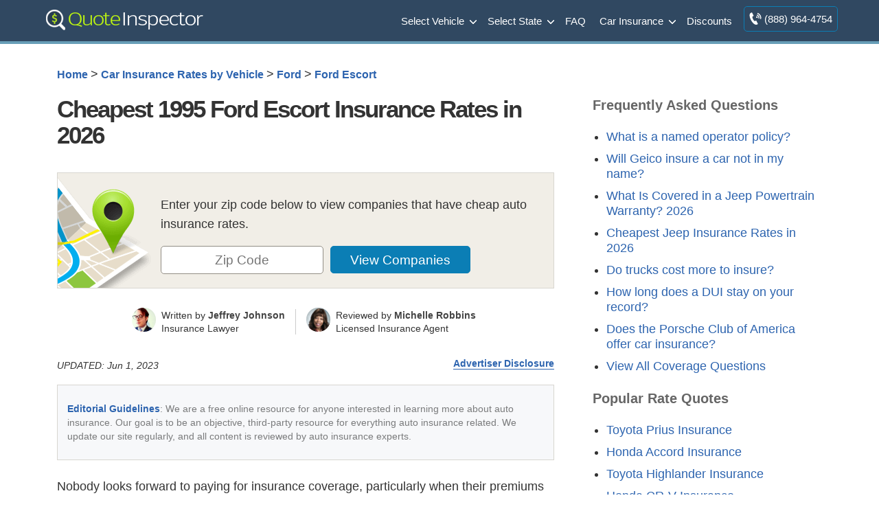

--- FILE ---
content_type: text/html; charset=UTF-8
request_url: https://staging.quoteinspector.com/1995-ford-escort-direct-insurance-rates/
body_size: 42685
content:


	<!doctype html>
<html dir="ltr" lang="en-US" prefix="og: https://ogp.me/ns#">
<head><meta charset="utf-8"><script>if(navigator.userAgent.match(/MSIE|Internet Explorer/i)||navigator.userAgent.match(/Trident\/7\..*?rv:11/i)){var href=document.location.href;if(!href.match(/[?&]nowprocket/)){if(href.indexOf("?")==-1){if(href.indexOf("#")==-1){document.location.href=href+"?nowprocket=1"}else{document.location.href=href.replace("#","?nowprocket=1#")}}else{if(href.indexOf("#")==-1){document.location.href=href+"&nowprocket=1"}else{document.location.href=href.replace("#","&nowprocket=1#")}}}}</script><script>(()=>{class RocketLazyLoadScripts{constructor(){this.v="2.0.2",this.userEvents=["keydown","keyup","mousedown","mouseup","mousemove","mouseover","mouseenter","mouseout","mouseleave","touchmove","touchstart","touchend","touchcancel","wheel","click","dblclick","input","visibilitychange"],this.attributeEvents=["onblur","onclick","oncontextmenu","ondblclick","onfocus","onmousedown","onmouseenter","onmouseleave","onmousemove","onmouseout","onmouseover","onmouseup","onmousewheel","onscroll","onsubmit"]}async t(){this.i(),this.o(),/iP(ad|hone)/.test(navigator.userAgent)&&this.h(),this.u(),this.l(this),this.m(),this.k(this),this.p(this),this._(),await Promise.all([this.R(),this.L()]),this.lastBreath=Date.now(),this.S(this),this.P(),this.D(),this.O(),this.M(),await this.C(this.delayedScripts.normal),await this.C(this.delayedScripts.defer),await this.C(this.delayedScripts.async),this.T("domReady"),await this.F(),await this.j(),await this.I(),this.T("windowLoad"),await this.A(),window.dispatchEvent(new Event("rocket-allScriptsLoaded")),this.everythingLoaded=!0,this.lastTouchEnd&&await new Promise((t=>setTimeout(t,500-Date.now()+this.lastTouchEnd))),this.H(),this.T("all"),this.U(),this.W()}i(){this.CSPIssue=sessionStorage.getItem("rocketCSPIssue"),document.addEventListener("securitypolicyviolation",(t=>{this.CSPIssue||"script-src-elem"!==t.violatedDirective||"data"!==t.blockedURI||(this.CSPIssue=!0,sessionStorage.setItem("rocketCSPIssue",!0))}),{isRocket:!0})}o(){window.addEventListener("pageshow",(t=>{this.persisted=t.persisted,this.realWindowLoadedFired=!0}),{isRocket:!0}),window.addEventListener("pagehide",(()=>{this.onFirstUserAction=null}),{isRocket:!0})}h(){let t;function e(e){t=e}window.addEventListener("touchstart",e,{isRocket:!0}),window.addEventListener("touchend",(function i(o){Math.abs(o.changedTouches[0].pageX-t.changedTouches[0].pageX)<10&&Math.abs(o.changedTouches[0].pageY-t.changedTouches[0].pageY)<10&&o.timeStamp-t.timeStamp<200&&(o.target.dispatchEvent(new PointerEvent("click",{target:o.target,bubbles:!0,cancelable:!0})),event.preventDefault(),window.removeEventListener("touchstart",e,{isRocket:!0}),window.removeEventListener("touchend",i,{isRocket:!0}))}),{isRocket:!0})}q(t){this.userActionTriggered||("mousemove"!==t.type||this.firstMousemoveIgnored?"keyup"===t.type||"mouseover"===t.type||"mouseout"===t.type||(this.userActionTriggered=!0,this.onFirstUserAction&&this.onFirstUserAction()):this.firstMousemoveIgnored=!0),"click"===t.type&&t.preventDefault(),this.savedUserEvents.length>0&&(t.stopPropagation(),t.stopImmediatePropagation()),"touchstart"===this.lastEvent&&"touchend"===t.type&&(this.lastTouchEnd=Date.now()),"click"===t.type&&(this.lastTouchEnd=0),this.lastEvent=t.type,this.savedUserEvents.push(t)}u(){this.savedUserEvents=[],this.userEventHandler=this.q.bind(this),this.userEvents.forEach((t=>window.addEventListener(t,this.userEventHandler,{passive:!1,isRocket:!0})))}U(){this.userEvents.forEach((t=>window.removeEventListener(t,this.userEventHandler,{passive:!1,isRocket:!0}))),this.savedUserEvents.forEach((t=>{t.target.dispatchEvent(new window[t.constructor.name](t.type,t))}))}m(){this.eventsMutationObserver=new MutationObserver((t=>{const e="return false";for(const i of t){if("attributes"===i.type){const t=i.target.getAttribute(i.attributeName);t&&t!==e&&(i.target.setAttribute("data-rocket-"+i.attributeName,t),i.target.setAttribute(i.attributeName,e))}"childList"===i.type&&i.addedNodes.forEach((t=>{if(t.nodeType===Node.ELEMENT_NODE)for(const i of t.attributes)this.attributeEvents.includes(i.name)&&i.value&&""!==i.value&&(t.setAttribute("data-rocket-"+i.name,i.value),t.setAttribute(i.name,e))}))}})),this.eventsMutationObserver.observe(document,{subtree:!0,childList:!0,attributeFilter:this.attributeEvents})}H(){this.eventsMutationObserver.disconnect(),this.attributeEvents.forEach((t=>{document.querySelectorAll("[data-rocket-"+t+"]").forEach((e=>{e.setAttribute(t,e.getAttribute("data-rocket-"+t)),e.removeAttribute("data-rocket-"+t)}))}))}k(t){Object.defineProperty(HTMLElement.prototype,"onclick",{get(){return this.rocketonclick},set(e){this.rocketonclick=e,this.setAttribute(t.everythingLoaded?"onclick":"data-rocket-onclick","this.rocketonclick(event)")}})}S(t){function e(e,i){let o=e[i];e[i]=null,Object.defineProperty(e,i,{get:()=>o,set(s){t.everythingLoaded?o=s:e["rocket"+i]=o=s}})}e(document,"onreadystatechange"),e(window,"onload"),e(window,"onpageshow");try{Object.defineProperty(document,"readyState",{get:()=>t.rocketReadyState,set(e){t.rocketReadyState=e},configurable:!0}),document.readyState="loading"}catch(t){console.log("WPRocket DJE readyState conflict, bypassing")}}l(t){this.originalAddEventListener=EventTarget.prototype.addEventListener,this.originalRemoveEventListener=EventTarget.prototype.removeEventListener,this.savedEventListeners=[],EventTarget.prototype.addEventListener=function(e,i,o){o&&o.isRocket||!t.B(e,this)&&!t.userEvents.includes(e)||t.B(e,this)&&!t.userActionTriggered||e.startsWith("rocket-")?t.originalAddEventListener.call(this,e,i,o):t.savedEventListeners.push({target:this,remove:!1,type:e,func:i,options:o})},EventTarget.prototype.removeEventListener=function(e,i,o){o&&o.isRocket||!t.B(e,this)&&!t.userEvents.includes(e)||t.B(e,this)&&!t.userActionTriggered||e.startsWith("rocket-")?t.originalRemoveEventListener.call(this,e,i,o):t.savedEventListeners.push({target:this,remove:!0,type:e,func:i,options:o})}}T(t){"all"===t&&(EventTarget.prototype.addEventListener=this.originalAddEventListener,EventTarget.prototype.removeEventListener=this.originalRemoveEventListener),this.savedEventListeners=this.savedEventListeners.filter((e=>{let i=e.type,o=e.target||window;return"domReady"===t&&"DOMContentLoaded"!==i&&"readystatechange"!==i||("windowLoad"===t&&"load"!==i&&"readystatechange"!==i&&"pageshow"!==i||(this.B(i,o)&&(i="rocket-"+i),e.remove?o.removeEventListener(i,e.func,e.options):o.addEventListener(i,e.func,e.options),!1))}))}p(t){let e;function i(e){return t.everythingLoaded?e:e.split(" ").map((t=>"load"===t||t.startsWith("load.")?"rocket-jquery-load":t)).join(" ")}function o(o){function s(e){const s=o.fn[e];o.fn[e]=o.fn.init.prototype[e]=function(){return this[0]===window&&t.userActionTriggered&&("string"==typeof arguments[0]||arguments[0]instanceof String?arguments[0]=i(arguments[0]):"object"==typeof arguments[0]&&Object.keys(arguments[0]).forEach((t=>{const e=arguments[0][t];delete arguments[0][t],arguments[0][i(t)]=e}))),s.apply(this,arguments),this}}if(o&&o.fn&&!t.allJQueries.includes(o)){const e={DOMContentLoaded:[],"rocket-DOMContentLoaded":[]};for(const t in e)document.addEventListener(t,(()=>{e[t].forEach((t=>t()))}),{isRocket:!0});o.fn.ready=o.fn.init.prototype.ready=function(i){function s(){parseInt(o.fn.jquery)>2?setTimeout((()=>i.bind(document)(o))):i.bind(document)(o)}return t.realDomReadyFired?!t.userActionTriggered||t.fauxDomReadyFired?s():e["rocket-DOMContentLoaded"].push(s):e.DOMContentLoaded.push(s),o([])},s("on"),s("one"),s("off"),t.allJQueries.push(o)}e=o}t.allJQueries=[],o(window.jQuery),Object.defineProperty(window,"jQuery",{get:()=>e,set(t){o(t)}})}P(){const t=new Map;document.write=document.writeln=function(e){const i=document.currentScript,o=document.createRange(),s=i.parentElement;let n=t.get(i);void 0===n&&(n=i.nextSibling,t.set(i,n));const a=document.createDocumentFragment();o.setStart(a,0),a.appendChild(o.createContextualFragment(e)),s.insertBefore(a,n)}}async R(){return new Promise((t=>{this.userActionTriggered?t():this.onFirstUserAction=t}))}async L(){return new Promise((t=>{document.addEventListener("DOMContentLoaded",(()=>{this.realDomReadyFired=!0,t()}),{isRocket:!0})}))}async I(){return this.realWindowLoadedFired?Promise.resolve():new Promise((t=>{window.addEventListener("load",t,{isRocket:!0})}))}M(){this.pendingScripts=[];this.scriptsMutationObserver=new MutationObserver((t=>{for(const e of t)e.addedNodes.forEach((t=>{"SCRIPT"!==t.tagName||t.noModule||t.isWPRocket||this.pendingScripts.push({script:t,promise:new Promise((e=>{const i=()=>{const i=this.pendingScripts.findIndex((e=>e.script===t));i>=0&&this.pendingScripts.splice(i,1),e()};t.addEventListener("load",i,{isRocket:!0}),t.addEventListener("error",i,{isRocket:!0}),setTimeout(i,1e3)}))})}))})),this.scriptsMutationObserver.observe(document,{childList:!0,subtree:!0})}async j(){await this.J(),this.pendingScripts.length?(await this.pendingScripts[0].promise,await this.j()):this.scriptsMutationObserver.disconnect()}D(){this.delayedScripts={normal:[],async:[],defer:[]},document.querySelectorAll("script[type$=rocketlazyloadscript]").forEach((t=>{t.hasAttribute("data-rocket-src")?t.hasAttribute("async")&&!1!==t.async?this.delayedScripts.async.push(t):t.hasAttribute("defer")&&!1!==t.defer||"module"===t.getAttribute("data-rocket-type")?this.delayedScripts.defer.push(t):this.delayedScripts.normal.push(t):this.delayedScripts.normal.push(t)}))}async _(){await this.L();let t=[];document.querySelectorAll("script[type$=rocketlazyloadscript][data-rocket-src]").forEach((e=>{let i=e.getAttribute("data-rocket-src");if(i&&!i.startsWith("data:")){i.startsWith("//")&&(i=location.protocol+i);try{const o=new URL(i).origin;o!==location.origin&&t.push({src:o,crossOrigin:e.crossOrigin||"module"===e.getAttribute("data-rocket-type")})}catch(t){}}})),t=[...new Map(t.map((t=>[JSON.stringify(t),t]))).values()],this.N(t,"preconnect")}async $(t){if(await this.G(),!0!==t.noModule||!("noModule"in HTMLScriptElement.prototype))return new Promise((e=>{let i;function o(){(i||t).setAttribute("data-rocket-status","executed"),e()}try{if(navigator.userAgent.includes("Firefox/")||""===navigator.vendor||this.CSPIssue)i=document.createElement("script"),[...t.attributes].forEach((t=>{let e=t.nodeName;"type"!==e&&("data-rocket-type"===e&&(e="type"),"data-rocket-src"===e&&(e="src"),i.setAttribute(e,t.nodeValue))})),t.text&&(i.text=t.text),t.nonce&&(i.nonce=t.nonce),i.hasAttribute("src")?(i.addEventListener("load",o,{isRocket:!0}),i.addEventListener("error",(()=>{i.setAttribute("data-rocket-status","failed-network"),e()}),{isRocket:!0}),setTimeout((()=>{i.isConnected||e()}),1)):(i.text=t.text,o()),i.isWPRocket=!0,t.parentNode.replaceChild(i,t);else{const i=t.getAttribute("data-rocket-type"),s=t.getAttribute("data-rocket-src");i?(t.type=i,t.removeAttribute("data-rocket-type")):t.removeAttribute("type"),t.addEventListener("load",o,{isRocket:!0}),t.addEventListener("error",(i=>{this.CSPIssue&&i.target.src.startsWith("data:")?(console.log("WPRocket: CSP fallback activated"),t.removeAttribute("src"),this.$(t).then(e)):(t.setAttribute("data-rocket-status","failed-network"),e())}),{isRocket:!0}),s?(t.fetchPriority="high",t.removeAttribute("data-rocket-src"),t.src=s):t.src="data:text/javascript;base64,"+window.btoa(unescape(encodeURIComponent(t.text)))}}catch(i){t.setAttribute("data-rocket-status","failed-transform"),e()}}));t.setAttribute("data-rocket-status","skipped")}async C(t){const e=t.shift();return e?(e.isConnected&&await this.$(e),this.C(t)):Promise.resolve()}O(){this.N([...this.delayedScripts.normal,...this.delayedScripts.defer,...this.delayedScripts.async],"preload")}N(t,e){this.trash=this.trash||[];let i=!0;var o=document.createDocumentFragment();t.forEach((t=>{const s=t.getAttribute&&t.getAttribute("data-rocket-src")||t.src;if(s&&!s.startsWith("data:")){const n=document.createElement("link");n.href=s,n.rel=e,"preconnect"!==e&&(n.as="script",n.fetchPriority=i?"high":"low"),t.getAttribute&&"module"===t.getAttribute("data-rocket-type")&&(n.crossOrigin=!0),t.crossOrigin&&(n.crossOrigin=t.crossOrigin),t.integrity&&(n.integrity=t.integrity),t.nonce&&(n.nonce=t.nonce),o.appendChild(n),this.trash.push(n),i=!1}})),document.head.appendChild(o)}W(){this.trash.forEach((t=>t.remove()))}async F(){try{document.readyState="interactive"}catch(t){}this.fauxDomReadyFired=!0;try{await this.G(),document.dispatchEvent(new Event("rocket-readystatechange")),await this.G(),document.rocketonreadystatechange&&document.rocketonreadystatechange(),await this.G(),document.dispatchEvent(new Event("rocket-DOMContentLoaded")),await this.G(),window.dispatchEvent(new Event("rocket-DOMContentLoaded"))}catch(t){console.error(t)}}async A(){try{document.readyState="complete"}catch(t){}try{await this.G(),document.dispatchEvent(new Event("rocket-readystatechange")),await this.G(),document.rocketonreadystatechange&&document.rocketonreadystatechange(),await this.G(),window.dispatchEvent(new Event("rocket-load")),await this.G(),window.rocketonload&&window.rocketonload(),await this.G(),this.allJQueries.forEach((t=>t(window).trigger("rocket-jquery-load"))),await this.G();const t=new Event("rocket-pageshow");t.persisted=this.persisted,window.dispatchEvent(t),await this.G(),window.rocketonpageshow&&window.rocketonpageshow({persisted:this.persisted})}catch(t){console.error(t)}}async G(){Date.now()-this.lastBreath>45&&(await this.J(),this.lastBreath=Date.now())}async J(){return document.hidden?new Promise((t=>setTimeout(t))):new Promise((t=>requestAnimationFrame(t)))}B(t,e){return e===document&&"readystatechange"===t||(e===document&&"DOMContentLoaded"===t||(e===window&&"DOMContentLoaded"===t||(e===window&&"load"===t||e===window&&"pageshow"===t)))}static run(){(new RocketLazyLoadScripts).t()}}RocketLazyLoadScripts.run()})();</script>

<meta name="viewport" content="width=device-width, initial-scale=1">
<style>
body,
div,
h1,
h2,
h3,
h4,
h5,
h6,
html,
span {
    border: 0;
    font-size: 100%;
    padding: 0;
    margin: 0;
    outline: 0
}

footer a,
header a,
header nav {
    font-weight: 400
}

.two-third h3,
h2,
p.toptext,
span.toptext {
    letter-spacing: -1px
}

header div,
main {
    max-width: 1174px;
    margin: 0 auto
}

.toggle-nav,
ol.bcl {
    list-style-type: none
}

body,
h1,
h2,
h3 {
    color: #333
}

body,
html {
    overflow-x: hidden;
    -webkit-text-size-adjust: 100%
}

* {
    -moz-box-sizing: border-box;
    -webkit-box-sizing: border-box;
    box-sizing: border-box
}

img {
    border: none;
    max-width: 100%
}

.fullwidth {
    padding: 40px 120px;
}

.fullwidth img:first-child {
    width: 100%;
}

#poparts {
    clear: both
}

#max-rows img {
    max-width: inherit
}

body {
    font-family: -apple-system, BlinkMacSystemFont, "Segoe UI", Roboto, Helvetica, Arial, sans-serif;
    font-size: 1.1em;
    line-height: 1.6;
    background-color: #fff;
}

.clear:after,
main:after {
    clear: both;
    content: ".";
    display: block;
    height: 0;
    visibility: hidden
}

a.logo,
header div {
    height: 60px
}

.clearer {
    clear: both
}

main {
    padding: 30px;
    background: #fff;
    min-height: 800px
}

header {
    background: #304861;
    border-bottom: 4px solid #679eb7;
}

header a {
    color: #FFF
}

a.logo {
    float: left
}

header nav {
    float: right;
    display: inline-flex;
    font-size: 15px;
    margin: 0
}

nav ul {
    margin: 0;
    padding: 0
}

.toggle-nav {
    text-align: right;
    display: none
}

nav ul li {
    display: inline-block;
    margin: 0;
    padding: 7px;
    float: left
}

nav ul li a {
    display: block;
    float: left;
    color: #FFF;
    padding: 11px 0
}

.two-third h2,
.two-third h3 {
    margin-top: 30px
}

h1,
h2,
h3 {
    line-height: 110%;
    margin-top: 0
}

h1 {
    font-size: 50px;
    letter-spacing: -2px;
    padding-bottom: 5px;
    margin-bottom: 30px;
    font-weight: 700
}

h2 {
    font-size: 170%
}
h3 {
    font-size: 130%
}
h4 {
    font-size: 120%
}

.third h3,
.clone h3 {
    font-size: 20px
}

main a {
    font-weight: 700
}

li {
    padding-bottom: 10px
}

a,
a span {
    outline: 0;
    color: #2d64af;
    text-decoration: none
}

ol.bcl {
    margin: 0 0 1em;
    padding-left: 0;
    font-size: .9em;
    line-height: 1.3
}

.bcl li {
    display: inline
}

ol.bcl li:after {
    content: '\00a0\003e\00a0'
}

ol.bcl li:last-child:after {
    content: ''
}

.mi2 {
    border-left: 1px solid #7095a5;
    color: #9bce06;
    padding: 11px;
    margin: 7px 0
}

p.toptext,
span.toptext {
    text-align: center;
    font-weight: 400;
    display: block;
    color: #3a3a3a;
    font-size: 1.4em;
    margin-bottom: 30px
}

span.toptext {
    color: #888
}

.bycov {
    margin-bottom: 0
}

p.ratesummary {
    border-bottom: 1px solid #e4e3e1;
    padding-bottom: 20px;
    margin-bottom: 30px
}

p.ratesummary::before {
    content: "Rate Summary";
    display: block;
    font-weight: 700;
    padding-bottom: 10px;
    font-size: 130%;
    color: #335d72
}

#companies,
.chartimg,
.errmsg {
    display: none
}

.statgrp.fsg {
    background: none
}

.two-third {
    width: 65%;
    float: left
}

.third {
    width: 30%;
    float: right;
    margin-right: 0;
    margin-bottom: 30px
}

.third li {
    padding: 5px 0 !important;
}

.third ul li a {
    font-weight: 400;
}

.qinsgentbl td,
table.qinsgentbl {
    text-align: center;
    line-height: 1.4
}

table.qinsgentbl {
    width: 100%;
    font-size: 90%;
    border: 1px solid #ddd;
    background: #fff;
    box-shadow: 0 0 10px rgba(0, 0, 0, .1);
    margin: 0
}

.qinsgentbl tr {
    border-top: 1px solid #ddd
}

.qinsgentbl td {
    padding: 8px;
    border-left: 1px solid #ddd
}

.qinsgentbl th {
    background-color: #465b71;
    color: #fff;
    padding: 10px 8px
}

tr.altrow {
    background: #f9f9f9
}

table {
    border-collapse: collapse;
    border-spacing: 0
}

.statbox.sm {
    float: left;
    width: 31.3%;
    margin: 15px 1.5%
}

.trimratetbl {
    overflow-y: scroll;
    max-height: 600px;
}

.zipform.compact {
    padding: 20px;
    margin: 0 0 30px;
    background-color: #e8f4ff;
    border: 1px solid #abbed4;
    text-align: center
}

.compact p.zipbig {
    line-height: 1.2;
    font-weight: 700;
    font-size: 21px
}

h2.tp {
    margin: 0 0 15px;
    font-size: 1.9em;
    font-weight: 400
}

h3.pr {
    margin-top: 30px;
    color: #404040;
    font-size: 160%
}

.statgrp {
    padding: 20px;
    border: 1px solid #e0dcd7;
    background: #f8f6f4
}

.statgrp p.ql {
    background: #465b71;
    color: #fff;
    margin: -20px -20px 10px;
    padding: 5px
}

.tp span {
    color: #7c9a24
}

.statbox.sm.first {
    margin-left: 0
}

.statbox.sm.last {
    margin-right: 0
}

.errmsg {
    color: #a10000;
    margin-top: 8px;
    font-weight: 700;
    font-size: 90%
}

.avgrate,
.highrisk,
.liabonly,
span.amt,
span.desc {
    text-align: center;
    font-weight: 700
}

.statbox {
    border: 1px solid #d4d1cc;
    margin-top: 20px
}

span.desc {
    background: #eae8e6;
    display: block;
    padding: 4px;
    color: #435b6d;
    border-bottom: 1px solid #d4d2cd
}

.two-third span.desc {
    background: #465b71;
    color: #fff
}

.rangeouter {
    position: relative;
    min-height: 100px;
    margin: 40px 0;
    line-height: 1.3
}

.rangeouter span {
    display: block;
    font-size: 14px;
    padding-bottom: 5px;
    letter-spacing: normal
}

.avgrate,
.highrisk,
.liabonly {
    padding: 0 0 10px;
    position: absolute;
    font-size: 1.8em;
    bottom: 30px;
    letter-spacing: -1px
}

.avgrate:after,
.highrisk:after,
.liabonly:after {
    content: '';
    position: absolute;
    top: 100%;
    left: 50%;
    margin-left: -15px;
    width: 0;
    height: 0;
    border-top: solid 15px #3c3c3c;
    border-left: solid 15px transparent;
    border-right: solid 15px transparent
}

.liabonly {
    left: 0
}

.avgrate {
    left: 50%;
    margin-left: -42px
}

.highrisk {
    right: 0
}

.range {
    width: 100%;
    height: 15px;
    background: #84ce44;
    background: -moz-linear-gradient(left, #84ce44 0, #e2dd4d 50%, #e85643 100%);
    background: -webkit-linear-gradient(left, #84ce44 0, #e2dd4d 50%, #e85643 100%);
    background: linear-gradient(to right, #84ce44 0, #e2dd4d 50%, #e85643 100%);
    filter: progid: DXImageTransform.Microsoft.gradient( startColorstr='#84ce44', endColorstr='#e85643', GradientType=1);
    position: absolute;
    bottom: 0
}

span.amt {
    display: block;
    font-size: 2.4em;
    letter-spacing: -1px;
    line-height: 65px;
    color: #758b94;
    background: #fff
}

.third caption {
    display: none!important
}

.qinsgentbl caption {
    padding-bottom: 15px;
    font-weight: 700;
    font-size: 1.1em;
    display: table-caption
}

p.source {
    font-size: .8em;
    max-width: 800px;
    text-align: center;
    margin: 0 auto 30px;
    color: #6f6c6c;
    line-height: 1.4;
    padding-top: 8px
}

#scroll-top {
    display: none;
    position: fixed;
    cursor: pointer;
    z-index: 9999
}

.zform label,
#trimform label {
    font-size: 0
}

footer {
    padding: 30px 0 0 0;
    font-size: 1em;
    width: 100%;
    margin: 0 auto;
    text-align: left;
    color: #b0c4d6;
    background: #304861;
    border-top: 4px solid #679eb7;
}

#innerfooter {
    max-width: 1174px;
    margin: 0 auto;
}

div#btmfooter {
    font-size: 90%;
    margin: 0 auto;
    background: rgba(0, 0, 0, 0.25);
    clear: both;
    padding: 20px 0;
    text-align: center;
    width: 100%;
    float: none;
}

a.searchall {
    background: #679eb7 url([data-uri]) no-repeat 10px 9px !important;
    padding: 10px 18px 10px 44px !important;
    font-size: 16px;
    color: #fff;
    border-radius: 4px;
    margin-left: 7px;
    font-weight: 400;
    vertical-align: top;
}

a.searchall:hover {
    color: #fff;
    background-color: #5c8ca2 !important
}

@media only screen and (max-width:920px) {
    .fullwidth {
        padding: 40px;
    }
}

@media only screen and (max-width:938px) {
    header nav {
        position: relative;
        display: inline-block;
        margin: 0;
        padding: 0
    }
    ul.active {
        display: none
    }
    nav a,
    nav ul li,
    nav ul li a {
        display: block
    }
    nav ul {
        width: 200px;
        position: absolute;
        top: 120%;
        right: 0;
        padding: 10px 18px;
        box-shadow: 0 1px 1px rgba(0, 0, 0, .15);
        border-radius: 3px;
        background: #465b71;
        z-index: 999
    }
    nav ul:after {
        width: 0;
        height: 0;
        position: absolute;
        top: 0;
        right: 22px;
        content: '';
        transform: translate(0, -100%);
        border-left: 7px solid transparent;
        border-right: 7px solid transparent;
        border-bottom: 7px solid #465b71
    }
    nav ul li {
        margin: 0;
        float: left;
        width: 100%;
        text-align: left!important;
        border-bottom: 1px solid #687a8e;
        font-size: 1.2em;
        padding: 12px 0
    }
    nav ul li a {
        width: 100%;
        padding: 0
    }
    .mi2 {
        border: none!important;
        padding: 8px 0;
        margin: 0
    }
    .toggle-nav {
        padding: 6px 12px;
        float: left;
        display: inline-block;
        color: #fff;
        font-size: 30px
    }
    .two-third {
        width: 100%;
        float: none
    }
}

@media screen and (max-width:480px) {
    header nav {
        font-size: 13px
    }
    .two-third span.desc {
        font-size: 90%
    }
    main {
        padding: 15px
    }
}

@media screen and (max-width:335px) {
    a.logo {
        max-width: 200px;
        height: 60px;
        padding-top: 8px
    }
}
</style>
	<link rel="Shortcut Icon" href="https://staging.quoteinspector.com/wp-content/themes/quoteinspector/favicon.ico" type="image/x-icon">
<link rel="manifest" href="https://www.quoteinspector.com/manifest.json">
<meta name="theme-color" content="#465b71"/>
<title>Cheapest 1995 Ford Escort Insurance Rates in 2026 | QuoteInspector.com</title>
	<style>img:is([sizes="auto" i], [sizes^="auto," i]) { contain-intrinsic-size: 3000px 1500px }</style>
	
		<!-- All in One SEO Pro 4.8.6 - aioseo.com -->
	<meta name="description" content="Five minute guide to finding cheap rates for 1995 Ford Escort insurance teaches tricks for getting the lowest price either online or from a local agent." />
	<meta name="robots" content="noindex, nofollow, max-snippet:-1, max-image-preview:large, max-video-preview:-1" />
	<meta name="author" content="Brad Larson"/>
	<link rel="canonical" href="https://staging.quoteinspector.com/1995-ford-escort-direct-insurance-rates/" />
	<meta name="generator" content="All in One SEO Pro (AIOSEO) 4.8.6" />
		<meta property="og:locale" content="en_US" />
		<meta property="og:site_name" content="QuoteInspector.com" />
		<meta property="og:type" content="article" />
		<meta property="og:title" content="Cheapest 1995 Ford Escort Insurance Rates in 2026 | QuoteInspector.com" />
		<meta property="og:description" content="Five minute guide to finding cheap rates for 1995 Ford Escort insurance teaches tricks for getting the lowest price either online or from a local agent." />
		<meta property="og:url" content="https://staging.quoteinspector.com/1995-ford-escort-direct-insurance-rates/" />
		<meta property="og:image" content="https://staging.quoteinspector.com/wp-content/plugins/leads-master/assets/images/secured_lock.svg" />
		<meta property="og:image:secure_url" content="https://staging.quoteinspector.com/wp-content/plugins/leads-master/assets/images/secured_lock.svg" />
		<meta property="article:published_time" content="2015-06-14T00:51:06-04:00" />
		<meta property="article:modified_time" content="2023-06-02T02:18:57-04:00" />
		<meta property="article:publisher" content="https://www.facebook.com/quoteinspector/" />
		<meta name="twitter:card" content="summary" />
		<meta name="twitter:site" content="@QuoteInspector" />
		<meta name="twitter:title" content="Cheapest 1995 Ford Escort Insurance Rates in 2026 | QuoteInspector.com" />
		<meta name="twitter:description" content="Five minute guide to finding cheap rates for 1995 Ford Escort insurance teaches tricks for getting the lowest price either online or from a local agent." />
		<meta name="twitter:image" content="https://staging.quoteinspector.com/wp-content/plugins/leads-master/assets/images/secured_lock.svg" />
		<script type="application/ld+json" class="aioseo-schema">
			{"@context":"https:\/\/schema.org","@graph":[{"@type":"BlogPosting","@id":"https:\/\/staging.quoteinspector.com\/1995-ford-escort-direct-insurance-rates\/#blogposting","name":"Cheapest 1995 Ford Escort Insurance Rates in 2026 | QuoteInspector.com","headline":"Cheapest 1995 Ford Escort Insurance Rates in 2026","author":{"@id":"https:\/\/staging.quoteinspector.com\/author\/bradl\/#author"},"publisher":{"@id":"https:\/\/staging.quoteinspector.com\/#organization"},"image":{"@type":"ImageObject","url":"https:\/\/staging.quoteinspector.com\/wp-content\/uploads\/qi-logo.png","@id":"https:\/\/staging.quoteinspector.com\/#articleImage","width":255,"height":60},"datePublished":"2015-06-14T00:51:06-05:00","dateModified":"2023-06-01T21:18:57-05:00","inLanguage":"en-US","mainEntityOfPage":{"@id":"https:\/\/staging.quoteinspector.com\/1995-ford-escort-direct-insurance-rates\/#webpage"},"isPartOf":{"@id":"https:\/\/staging.quoteinspector.com\/1995-ford-escort-direct-insurance-rates\/#webpage"},"articleSection":"Ford Escort, 1995 Ford Escort, Escort, Ford"},{"@type":"BreadcrumbList","@id":"https:\/\/staging.quoteinspector.com\/1995-ford-escort-direct-insurance-rates\/#breadcrumblist","itemListElement":[{"@type":"ListItem","@id":"https:\/\/staging.quoteinspector.com#listItem","position":1,"name":"Home","item":"https:\/\/staging.quoteinspector.com","nextItem":{"@type":"ListItem","@id":"https:\/\/staging.quoteinspector.com\/insurance\/car-insurance-rates-by-vehicle\/#listItem","name":"Car Insurance Rates by Vehicle"}},{"@type":"ListItem","@id":"https:\/\/staging.quoteinspector.com\/insurance\/car-insurance-rates-by-vehicle\/#listItem","position":2,"name":"Car Insurance Rates by Vehicle","item":"https:\/\/staging.quoteinspector.com\/insurance\/car-insurance-rates-by-vehicle\/","nextItem":{"@type":"ListItem","@id":"https:\/\/staging.quoteinspector.com\/insurance\/car-insurance-rates-by-vehicle\/ford\/#listItem","name":"Ford"},"previousItem":{"@type":"ListItem","@id":"https:\/\/staging.quoteinspector.com#listItem","name":"Home"}},{"@type":"ListItem","@id":"https:\/\/staging.quoteinspector.com\/insurance\/car-insurance-rates-by-vehicle\/ford\/#listItem","position":3,"name":"Ford","item":"https:\/\/staging.quoteinspector.com\/insurance\/car-insurance-rates-by-vehicle\/ford\/","nextItem":{"@type":"ListItem","@id":"https:\/\/staging.quoteinspector.com\/insurance\/car-insurance-rates-by-vehicle\/ford\/ford-escort\/#listItem","name":"Ford Escort"},"previousItem":{"@type":"ListItem","@id":"https:\/\/staging.quoteinspector.com\/insurance\/car-insurance-rates-by-vehicle\/#listItem","name":"Car Insurance Rates by Vehicle"}},{"@type":"ListItem","@id":"https:\/\/staging.quoteinspector.com\/insurance\/car-insurance-rates-by-vehicle\/ford\/ford-escort\/#listItem","position":4,"name":"Ford Escort","previousItem":{"@type":"ListItem","@id":"https:\/\/staging.quoteinspector.com\/insurance\/car-insurance-rates-by-vehicle\/ford\/#listItem","name":"Ford"}}]},{"@type":"Organization","@id":"https:\/\/staging.quoteinspector.com\/#organization","name":"QuoteInspector.com","description":"Find Cheaper Auto Insurance Rates","url":"https:\/\/staging.quoteinspector.com\/","logo":{"@type":"ImageObject","url":"https:\/\/staging.quoteinspector.com\/wp-content\/uploads\/qi-logo.png","@id":"https:\/\/staging.quoteinspector.com\/1995-ford-escort-direct-insurance-rates\/#organizationLogo","width":255,"height":60},"image":{"@id":"https:\/\/staging.quoteinspector.com\/1995-ford-escort-direct-insurance-rates\/#organizationLogo"},"sameAs":["https:\/\/www.pinterest.com\/quoteinspector\/"]},{"@type":"Person","@id":"https:\/\/staging.quoteinspector.com\/author\/bradl\/#author","url":"https:\/\/staging.quoteinspector.com\/author\/bradl\/","name":"Brad Larson"},{"@type":"WebPage","@id":"https:\/\/staging.quoteinspector.com\/1995-ford-escort-direct-insurance-rates\/#webpage","url":"https:\/\/staging.quoteinspector.com\/1995-ford-escort-direct-insurance-rates\/","name":"Cheapest 1995 Ford Escort Insurance Rates in 2026 | QuoteInspector.com","description":"Five minute guide to finding cheap rates for 1995 Ford Escort insurance teaches tricks for getting the lowest price either online or from a local agent.","inLanguage":"en-US","isPartOf":{"@id":"https:\/\/staging.quoteinspector.com\/#website"},"breadcrumb":{"@id":"https:\/\/staging.quoteinspector.com\/1995-ford-escort-direct-insurance-rates\/#breadcrumblist"},"author":{"@id":"https:\/\/staging.quoteinspector.com\/author\/bradl\/#author"},"creator":{"@id":"https:\/\/staging.quoteinspector.com\/author\/bradl\/#author"},"datePublished":"2015-06-14T00:51:06-05:00","dateModified":"2023-06-01T21:18:57-05:00"},{"@type":"WebSite","@id":"https:\/\/staging.quoteinspector.com\/#website","url":"https:\/\/staging.quoteinspector.com\/","name":"Quoteinspector.com","description":"Find Cheaper Auto Insurance Rates","inLanguage":"en-US","publisher":{"@id":"https:\/\/staging.quoteinspector.com\/#organization"}}]}
		</script>
		<!-- All in One SEO Pro -->

<link rel='dns-prefetch' href='//ajax.googleapis.com' />
<link rel='dns-prefetch' href='//cdnjs.cloudflare.com' />

<link data-minify="1" rel='stylesheet' id='quoteinspector-css' href='https://staging.quoteinspector.com/wp-content/cache/min/1/wp-content/themes/quoteinspector/css/quoteinspector.css?ver=1748449332' media='all' />
<link rel='stylesheet' id='bootstrap-grid-css' href='https://staging.quoteinspector.com/wp-content/themes/quoteinspector/css/bootstrap-grid.min.css?ver=3.4.1' media='all' />
<link rel='stylesheet' id='wp-block-library-css' href='https://staging.quoteinspector.com/wp-includes/css/dist/block-library/style.min.css?ver=6.8.3' media='all' />
<style id='classic-theme-styles-inline-css'>
/*! This file is auto-generated */
.wp-block-button__link{color:#fff;background-color:#32373c;border-radius:9999px;box-shadow:none;text-decoration:none;padding:calc(.667em + 2px) calc(1.333em + 2px);font-size:1.125em}.wp-block-file__button{background:#32373c;color:#fff;text-decoration:none}
</style>
<style id='global-styles-inline-css'>
:root{--wp--preset--aspect-ratio--square: 1;--wp--preset--aspect-ratio--4-3: 4/3;--wp--preset--aspect-ratio--3-4: 3/4;--wp--preset--aspect-ratio--3-2: 3/2;--wp--preset--aspect-ratio--2-3: 2/3;--wp--preset--aspect-ratio--16-9: 16/9;--wp--preset--aspect-ratio--9-16: 9/16;--wp--preset--color--black: #000000;--wp--preset--color--cyan-bluish-gray: #abb8c3;--wp--preset--color--white: #ffffff;--wp--preset--color--pale-pink: #f78da7;--wp--preset--color--vivid-red: #cf2e2e;--wp--preset--color--luminous-vivid-orange: #ff6900;--wp--preset--color--luminous-vivid-amber: #fcb900;--wp--preset--color--light-green-cyan: #7bdcb5;--wp--preset--color--vivid-green-cyan: #00d084;--wp--preset--color--pale-cyan-blue: #8ed1fc;--wp--preset--color--vivid-cyan-blue: #0693e3;--wp--preset--color--vivid-purple: #9b51e0;--wp--preset--gradient--vivid-cyan-blue-to-vivid-purple: linear-gradient(135deg,rgba(6,147,227,1) 0%,rgb(155,81,224) 100%);--wp--preset--gradient--light-green-cyan-to-vivid-green-cyan: linear-gradient(135deg,rgb(122,220,180) 0%,rgb(0,208,130) 100%);--wp--preset--gradient--luminous-vivid-amber-to-luminous-vivid-orange: linear-gradient(135deg,rgba(252,185,0,1) 0%,rgba(255,105,0,1) 100%);--wp--preset--gradient--luminous-vivid-orange-to-vivid-red: linear-gradient(135deg,rgba(255,105,0,1) 0%,rgb(207,46,46) 100%);--wp--preset--gradient--very-light-gray-to-cyan-bluish-gray: linear-gradient(135deg,rgb(238,238,238) 0%,rgb(169,184,195) 100%);--wp--preset--gradient--cool-to-warm-spectrum: linear-gradient(135deg,rgb(74,234,220) 0%,rgb(151,120,209) 20%,rgb(207,42,186) 40%,rgb(238,44,130) 60%,rgb(251,105,98) 80%,rgb(254,248,76) 100%);--wp--preset--gradient--blush-light-purple: linear-gradient(135deg,rgb(255,206,236) 0%,rgb(152,150,240) 100%);--wp--preset--gradient--blush-bordeaux: linear-gradient(135deg,rgb(254,205,165) 0%,rgb(254,45,45) 50%,rgb(107,0,62) 100%);--wp--preset--gradient--luminous-dusk: linear-gradient(135deg,rgb(255,203,112) 0%,rgb(199,81,192) 50%,rgb(65,88,208) 100%);--wp--preset--gradient--pale-ocean: linear-gradient(135deg,rgb(255,245,203) 0%,rgb(182,227,212) 50%,rgb(51,167,181) 100%);--wp--preset--gradient--electric-grass: linear-gradient(135deg,rgb(202,248,128) 0%,rgb(113,206,126) 100%);--wp--preset--gradient--midnight: linear-gradient(135deg,rgb(2,3,129) 0%,rgb(40,116,252) 100%);--wp--preset--font-size--small: 13px;--wp--preset--font-size--medium: 20px;--wp--preset--font-size--large: 36px;--wp--preset--font-size--x-large: 42px;--wp--preset--spacing--20: 0.44rem;--wp--preset--spacing--30: 0.67rem;--wp--preset--spacing--40: 1rem;--wp--preset--spacing--50: 1.5rem;--wp--preset--spacing--60: 2.25rem;--wp--preset--spacing--70: 3.38rem;--wp--preset--spacing--80: 5.06rem;--wp--preset--shadow--natural: 6px 6px 9px rgba(0, 0, 0, 0.2);--wp--preset--shadow--deep: 12px 12px 50px rgba(0, 0, 0, 0.4);--wp--preset--shadow--sharp: 6px 6px 0px rgba(0, 0, 0, 0.2);--wp--preset--shadow--outlined: 6px 6px 0px -3px rgba(255, 255, 255, 1), 6px 6px rgba(0, 0, 0, 1);--wp--preset--shadow--crisp: 6px 6px 0px rgba(0, 0, 0, 1);}:where(.is-layout-flex){gap: 0.5em;}:where(.is-layout-grid){gap: 0.5em;}body .is-layout-flex{display: flex;}.is-layout-flex{flex-wrap: wrap;align-items: center;}.is-layout-flex > :is(*, div){margin: 0;}body .is-layout-grid{display: grid;}.is-layout-grid > :is(*, div){margin: 0;}:where(.wp-block-columns.is-layout-flex){gap: 2em;}:where(.wp-block-columns.is-layout-grid){gap: 2em;}:where(.wp-block-post-template.is-layout-flex){gap: 1.25em;}:where(.wp-block-post-template.is-layout-grid){gap: 1.25em;}.has-black-color{color: var(--wp--preset--color--black) !important;}.has-cyan-bluish-gray-color{color: var(--wp--preset--color--cyan-bluish-gray) !important;}.has-white-color{color: var(--wp--preset--color--white) !important;}.has-pale-pink-color{color: var(--wp--preset--color--pale-pink) !important;}.has-vivid-red-color{color: var(--wp--preset--color--vivid-red) !important;}.has-luminous-vivid-orange-color{color: var(--wp--preset--color--luminous-vivid-orange) !important;}.has-luminous-vivid-amber-color{color: var(--wp--preset--color--luminous-vivid-amber) !important;}.has-light-green-cyan-color{color: var(--wp--preset--color--light-green-cyan) !important;}.has-vivid-green-cyan-color{color: var(--wp--preset--color--vivid-green-cyan) !important;}.has-pale-cyan-blue-color{color: var(--wp--preset--color--pale-cyan-blue) !important;}.has-vivid-cyan-blue-color{color: var(--wp--preset--color--vivid-cyan-blue) !important;}.has-vivid-purple-color{color: var(--wp--preset--color--vivid-purple) !important;}.has-black-background-color{background-color: var(--wp--preset--color--black) !important;}.has-cyan-bluish-gray-background-color{background-color: var(--wp--preset--color--cyan-bluish-gray) !important;}.has-white-background-color{background-color: var(--wp--preset--color--white) !important;}.has-pale-pink-background-color{background-color: var(--wp--preset--color--pale-pink) !important;}.has-vivid-red-background-color{background-color: var(--wp--preset--color--vivid-red) !important;}.has-luminous-vivid-orange-background-color{background-color: var(--wp--preset--color--luminous-vivid-orange) !important;}.has-luminous-vivid-amber-background-color{background-color: var(--wp--preset--color--luminous-vivid-amber) !important;}.has-light-green-cyan-background-color{background-color: var(--wp--preset--color--light-green-cyan) !important;}.has-vivid-green-cyan-background-color{background-color: var(--wp--preset--color--vivid-green-cyan) !important;}.has-pale-cyan-blue-background-color{background-color: var(--wp--preset--color--pale-cyan-blue) !important;}.has-vivid-cyan-blue-background-color{background-color: var(--wp--preset--color--vivid-cyan-blue) !important;}.has-vivid-purple-background-color{background-color: var(--wp--preset--color--vivid-purple) !important;}.has-black-border-color{border-color: var(--wp--preset--color--black) !important;}.has-cyan-bluish-gray-border-color{border-color: var(--wp--preset--color--cyan-bluish-gray) !important;}.has-white-border-color{border-color: var(--wp--preset--color--white) !important;}.has-pale-pink-border-color{border-color: var(--wp--preset--color--pale-pink) !important;}.has-vivid-red-border-color{border-color: var(--wp--preset--color--vivid-red) !important;}.has-luminous-vivid-orange-border-color{border-color: var(--wp--preset--color--luminous-vivid-orange) !important;}.has-luminous-vivid-amber-border-color{border-color: var(--wp--preset--color--luminous-vivid-amber) !important;}.has-light-green-cyan-border-color{border-color: var(--wp--preset--color--light-green-cyan) !important;}.has-vivid-green-cyan-border-color{border-color: var(--wp--preset--color--vivid-green-cyan) !important;}.has-pale-cyan-blue-border-color{border-color: var(--wp--preset--color--pale-cyan-blue) !important;}.has-vivid-cyan-blue-border-color{border-color: var(--wp--preset--color--vivid-cyan-blue) !important;}.has-vivid-purple-border-color{border-color: var(--wp--preset--color--vivid-purple) !important;}.has-vivid-cyan-blue-to-vivid-purple-gradient-background{background: var(--wp--preset--gradient--vivid-cyan-blue-to-vivid-purple) !important;}.has-light-green-cyan-to-vivid-green-cyan-gradient-background{background: var(--wp--preset--gradient--light-green-cyan-to-vivid-green-cyan) !important;}.has-luminous-vivid-amber-to-luminous-vivid-orange-gradient-background{background: var(--wp--preset--gradient--luminous-vivid-amber-to-luminous-vivid-orange) !important;}.has-luminous-vivid-orange-to-vivid-red-gradient-background{background: var(--wp--preset--gradient--luminous-vivid-orange-to-vivid-red) !important;}.has-very-light-gray-to-cyan-bluish-gray-gradient-background{background: var(--wp--preset--gradient--very-light-gray-to-cyan-bluish-gray) !important;}.has-cool-to-warm-spectrum-gradient-background{background: var(--wp--preset--gradient--cool-to-warm-spectrum) !important;}.has-blush-light-purple-gradient-background{background: var(--wp--preset--gradient--blush-light-purple) !important;}.has-blush-bordeaux-gradient-background{background: var(--wp--preset--gradient--blush-bordeaux) !important;}.has-luminous-dusk-gradient-background{background: var(--wp--preset--gradient--luminous-dusk) !important;}.has-pale-ocean-gradient-background{background: var(--wp--preset--gradient--pale-ocean) !important;}.has-electric-grass-gradient-background{background: var(--wp--preset--gradient--electric-grass) !important;}.has-midnight-gradient-background{background: var(--wp--preset--gradient--midnight) !important;}.has-small-font-size{font-size: var(--wp--preset--font-size--small) !important;}.has-medium-font-size{font-size: var(--wp--preset--font-size--medium) !important;}.has-large-font-size{font-size: var(--wp--preset--font-size--large) !important;}.has-x-large-font-size{font-size: var(--wp--preset--font-size--x-large) !important;}
:where(.wp-block-post-template.is-layout-flex){gap: 1.25em;}:where(.wp-block-post-template.is-layout-grid){gap: 1.25em;}
:where(.wp-block-columns.is-layout-flex){gap: 2em;}:where(.wp-block-columns.is-layout-grid){gap: 2em;}
:root :where(.wp-block-pullquote){font-size: 1.5em;line-height: 1.6;}
</style>
<link data-minify="1" rel='stylesheet' id='quotes-css' href='https://staging.quoteinspector.com/wp-content/cache/min/1/wp-content/plugins/leads-master/assets/styles.css?ver=1748449332' media='all' />
<link data-minify="1" rel='stylesheet' id=' tlite-css' href='https://staging.quoteinspector.com/wp-content/cache/min/1/wp-content/plugins/leads-master/assets/tlite.css?ver=1748449332' media='all' />
<link rel='stylesheet' id='ez-toc-css' href='https://staging.quoteinspector.com/wp-content/plugins/easy-table-of-contents/assets/css/screen.min.css?ver=2.0.63' media='all' />
<link data-minify="1" rel='stylesheet' id='megamenu-css' href='https://staging.quoteinspector.com/wp-content/cache/min/1/wp-content/uploads/maxmegamenu/style.css?ver=1748449332' media='all' />
<link data-minify="1" rel='stylesheet' id='dashicons-css' href='https://staging.quoteinspector.com/wp-content/cache/min/1/wp-includes/css/dashicons.min.css?ver=1748449332' media='all' />
<link data-minify="1" rel='stylesheet' id='tablepress-datatables-buttons-css' href='https://staging.quoteinspector.com/wp-content/cache/min/1/wp-content/plugins/tablepress-premium/modules/css/build/datatables.buttons.css?ver=1748449332' media='all' />
<link data-minify="1" rel='stylesheet' id='tablepress-datatables-columnfilterwidgets-css' href='https://staging.quoteinspector.com/wp-content/cache/min/1/wp-content/plugins/tablepress-premium/modules/css/build/datatables.columnfilterwidgets.css?ver=1748449332' media='all' />
<link data-minify="1" rel='stylesheet' id='tablepress-datatables-fixedheader-css' href='https://staging.quoteinspector.com/wp-content/cache/min/1/wp-content/plugins/tablepress-premium/modules/css/build/datatables.fixedheader.css?ver=1748449332' media='all' />
<link data-minify="1" rel='stylesheet' id='tablepress-datatables-fixedcolumns-css' href='https://staging.quoteinspector.com/wp-content/cache/min/1/wp-content/plugins/tablepress-premium/modules/css/build/datatables.fixedcolumns.css?ver=1748449332' media='all' />
<link data-minify="1" rel='stylesheet' id='tablepress-datatables-scroll-buttons-css' href='https://staging.quoteinspector.com/wp-content/cache/min/1/wp-content/plugins/tablepress-premium/modules/css/build/datatables.scroll-buttons.css?ver=1748449332' media='all' />
<link data-minify="1" rel='stylesheet' id='tablepress-datatables-serverside-processing-css' href='https://staging.quoteinspector.com/wp-content/cache/min/1/wp-content/plugins/tablepress-premium/modules/css/build/datatables.serverside-processing.css?ver=1748449332' media='all' />
<link data-minify="1" rel='stylesheet' id='tablepress-responsive-tables-css' href='https://staging.quoteinspector.com/wp-content/cache/min/1/wp-content/plugins/tablepress-premium/modules/css/build/responsive-tables.css?ver=1748449332' media='all' />
<style id='rocket-lazyload-inline-css'>
.rll-youtube-player{position:relative;padding-bottom:56.23%;height:0;overflow:hidden;max-width:100%;}.rll-youtube-player:focus-within{outline: 2px solid currentColor;outline-offset: 5px;}.rll-youtube-player iframe{position:absolute;top:0;left:0;width:100%;height:100%;z-index:100;background:0 0}.rll-youtube-player img{bottom:0;display:block;left:0;margin:auto;max-width:100%;width:100%;position:absolute;right:0;top:0;border:none;height:auto;-webkit-transition:.4s all;-moz-transition:.4s all;transition:.4s all}.rll-youtube-player img:hover{-webkit-filter:brightness(75%)}.rll-youtube-player .play{height:100%;width:100%;left:0;top:0;position:absolute;background:url(https://staging.quoteinspector.com/wp-content/plugins/wp-rocket/assets/img/youtube.png) no-repeat center;background-color: transparent !important;cursor:pointer;border:none;}
</style>
      <script type="rocketlazyloadscript">
         var QUOTE_POPUP_TYPES = new Array();
                     QUOTE_POPUP_TYPES['auto'] = true;
         
         var QUOTE_NATIVE_TYPES = new Array();
                     QUOTE_NATIVE_TYPES['auto'] = true;
               </script>
              <script type="rocketlazyloadscript">
            window.phoenix = window.phoenix || [];
            phoenix.config = {
                lifeModalFormEnabled: 'false',
                                  tablePressShowAllBtn: 'true',
                  tablePressShowAllBtnRowFix: 'false',
                                pageCategory: 'Ford Escort',
            }
        </script>
        <!-- Google Tag Manager -->
<script type="rocketlazyloadscript">(function(w,d,s,l,i){w[l]=w[l]||[];w[l].push({'gtm.start':
new Date().getTime(),event:'gtm.js'});var f=d.getElementsByTagName(s)[0],
j=d.createElement(s),dl=l!='dataLayer'?'&l='+l:'';j.async=true;j.src=
'https://www.googletagmanager.com/gtm.js?id='+i+dl;f.parentNode.insertBefore(j,f);
})(window,document,'script','dataLayer','GTM-MT7M76T');</script>
<!-- End Google Tag Manager --><script type="application/ld+json" class="phoenix-schema">{"@context":"https://schema.org","@type":"FAQPage","mainEntity":[{"@type":"Question","name":"How can I find the cheapest insurance for my 1995 Ford Escort?\n","acceptedAnswer":{"@type":"Answer","text":"To find the cheapest insurance for your 1995 Ford Escort, consider the following steps:\n\nShop around: Obtain quotes from multiple insurance providers to compare prices and coverage options.\nReview deductibles: Opting for a higher deductible can lower your insurance premium but keep in mind that you&#8217;ll be responsible for a larger portion of the expenses in case of a claim.\nExplore discounts: Inquire about available discounts such as safe driver discounts, multi-policy discounts, or discounts for installing safety features in your vehicle.\nMaintain a good driving record: Having a clean driving record without accidents or traffic violations can help reduce your insurance premiums.\nConsider usage-based insurance: Some insurance companies offer usage-based policies that track your driving habits and provide discounts based on your driving behavior.\n\n"}},{"@type":"Question","name":"Does the age of my 1995 Ford Escort affect the insurance premium?\n","acceptedAnswer":{"@type":"Answer","text":"Yes, the age of your 1995 Ford Escort can affect your insurance premium. Generally, older vehicles tend to have lower insurance premiums since their value has depreciated over time. However, other factors such as the vehicle&#8217;s safety rating, repair costs, and theft rates can also influence the insurance premium.\n"}},{"@type":"Question","name":"Are there any specific factors that can lower the insurance cost for a 1995 Ford Escort?\n","acceptedAnswer":{"@type":"Answer","text":"Yes, several factors can help lower the insurance cost for a 1995 Ford Escort, including:\n\nOpting for liability-only coverage instead of comprehensive coverage, as it covers damages you may cause to others but not damages to your own vehicle.\nMaintaining a good driving record and avoiding accidents or traffic violations.\nKeeping the vehicle in a secure location when not in use, such as a garage or private parking area.\nInstalling safety features in the vehicle, such as anti-theft devices or airbags.\nQualifying for any available discounts, such as safe driver discounts or multi-policy discounts.\n\n"}},{"@type":"Question","name":"Are there any downsides to choosing the cheapest insurance for my 1995 Ford Escort?\n","acceptedAnswer":{"@type":"Answer","text":"While opting for the cheapest insurance may save you money upfront, there are a few potential downsides to consider:\n\nLimited coverage: Cheaper insurance policies may provide minimal coverage, which could leave you vulnerable to certain risks or costly repairs.\nHigher deductibles: Lower-cost policies often have higher deductibles, meaning you&#8217;ll have to pay more out of pocket before the insurance coverage kicks in.\nLess comprehensive customer service: Cheaper insurance providers may not offer the same level of customer service or claims handling as more established companies.\nLimited options for add-on coverage: If you require additional coverage options such as roadside assistance or rental car reimbursement, cheaper policies may not provide these services.\n\n"}},{"@type":"Question","name":"Can I insure a 1995 Ford Escort with classic car insurance?\n","acceptedAnswer":{"@type":"Answer","text":"It depends on the insurance provider&#8217;s definition of a classic car. Generally, classic car insurance is designed for vehicles that are at least 15-25 years old and considered collectible or rare. However, since a 1995 Ford Escort is a relatively common and less rare vehicle, it may not qualify for classic car insurance with some providers. It&#8217;s best to check with different insurance companies to see if they offer classic car insurance for your specific vehicle.\n"}}]}</script>    <style>
    .main-content .tablepress-scroll-wrapper .dataTables_length,
    .main-content .tablepress-scroll-wrapper select[name$="length"],
    .main-content .tablepress-scroll-wrapper select[name$="length"] + label {
        display: none;
    }
    </style>
    		<style id="wp-custom-css">
			#ez-toc-container{z-index:0;min-width:300px;padding:0;margin:32px 0;border:none;border-radius:0;box-shadow:none}#ez-toc-container .ez-toc-title-container{position:relative;z-index:9;padding:14px 20px 12px 20px;border-top-right-radius:3px;border-top-left-radius:3px; background: #5c9ead}#ez-toc-container .ez-toc-title-container p{color:#fff}#ez-toc-container .ez-toc-title-container .ez-toc-title-toggle a{position:absolute;top:0;left:0;height:100%;width:100%;margin-top:-6px;background:none;border:none;box-shadow:none}#ez-toc-container .ez-toc-title-container .ez-toc-title-toggle a i{position:absolute;top:6px;right:10px;font-size:0;height:100%;width:52px;padding:0;margin:0;background-image:url(/wp-content/themes/phoenix/images/toc-chevron.svg);background-size:24px;background-position:center;background-repeat:no-repeat}#ez-toc-container nav{padding:0;margin-top:-1px;border:1px solid #eee;border-top:none;border-bottom-right-radius:3px;border-bottom-left-radius:3px; background: #fff;}#ez-toc-container nav ul.ez-toc-list-level-1{padding:calc(20px - 2rem) 20px 20px 20px}#ez-toc-container nav ul.ez-toc-list-level-1 a{display:inline-block;font-size:18px;line-height:1.2;margin: 5px auto;-webkit-transition:all 0.2s ease;-moz-transition:all 0.2s ease;-o-transition:all 0.2s ease;transition:all 0.2s ease}#ez-toc-container nav ul.ez-toc-list-level-1 a:hover{text-decoration:none;     color: #5c9ead !important;}#ez-toc-container nav ul li a{color:#454647 !important;text-decoration:none}#ez-toc-container nav ul li a:hover{text-decoration:none}#ez-toc-container nav ul li ul li a{font-size:16px !important; margin: 0px !important;}

#ez-toc-container li, #ez-toc-container ul, #ez-toc-container ul li, div.ez-toc-widget-container, div.ez-toc-widget-container li {
	width: 100%;
}

.ez-toc-heading-level-3 {
  width: 100%;
}
.ez-toc-list-level-3 {
  clear: both;
}
@media (max-width: 938px) {
#ez-toc-container.counter-hierarchy ul {
  position: relative;
  width: 100%;
  box-shadow: none;
}
nav ul li {
  border-bottom: none;
  padding: 12px 0 !important;
}
}

.two-third h3, section h3 {
    font-size: 1.4em;
}

h2 {
	font-size:24px !important;
	font-weight:bold;
}
h3 {
	font-size:20px !important;
	font-weight:bold;
}
h4 {
	font-size:16px !important;
	font-weight:bold;
}


#popup-background, #exit-popup {
	display: none !important;
}
		</style>
		<style type="text/css">/** Mega Menu CSS: fs **/</style>
<noscript><style id="rocket-lazyload-nojs-css">.rll-youtube-player, [data-lazy-src]{display:none !important;}</style></noscript><meta name="generator" content="WP Rocket 3.18.2" data-wpr-features="wpr_delay_js wpr_defer_js wpr_minify_js wpr_lazyload_images wpr_lazyload_iframes wpr_image_dimensions wpr_minify_css wpr_preload_links wpr_desktop" /></head>


<body class="wp-singular post-template-default single single-post postid-5184 single-format-standard wp-theme-phoenix wp-child-theme-quoteinspector mega-menu-menu-1 no-sidebar quoteinspector-com" itemscope itemtype="https://schema.org/WebPage">
	<!-- Google Tag Manager (noscript) -->
<noscript><iframe src="https://www.googletagmanager.com/ns.html?id=GTM-MT7M76T"  height="0" width="0" style=""display:none;visibility:hidden""></iframe></noscript>
<!-- End Google Tag Manager (noscript) -->    <div class="nav-placeholder" style="display: none; height: 0px;"></div>
	<div data-rocket-location-hash="0e82f1ee2d5f9242d4f31cbe3cd88e6e" style="display: none;" class="zipform nav-header-form mda-mobile-scroll phone-mda ">
	    <p class="mda-scroll-text" >FREE Auto Insurance Rates</p>
		<form method="post" class="zform" action="/quotes">
		    <div class="field-holder" title="Zip Code must be filled out!">
		        <input type="text" id="sbzipcode" class="zip" name="zipcode" placeholder="Zip Code" maxlength="5" value="" />
		        <input type="hidden" name="referrer" value="staging.quoteinspector.com%2F1995-ford-escort-direct-insurance-rates%2F">
		        <input type="hidden" id="type" name="type" value="Auto">
		        <input type="hidden" name="tag" value="sticky_header">
            </div>
		    <div class="field-holder" title="Tap to get your quotes!">
                <input type="button" class="mda-submit" value="GO">
            </div>
            
	<div class="phone-header">
    <a href="tel:(888) 964-4754">
        <svg height="18" width="18" viewBox="0 0 15 16" xmlns="https://www.w3.org/2000/svg">
            <path d="M9.5,15.77C4.5,18-3.35,3.19,1.56.69L3,0,5.38,4.55,4,5.23C2.5,6,5.58,12,7.1,11.23l1.4-.68,2.4,4.53ZM8.42,6.83l2,.58a2,2,0,0,0-.16-1.55A2.13,2.13,0,0,0,9,4.86Zm1.23-4a4.27,4.27,0,0,1,2.56,2A4.08,4.08,0,0,1,12.55,8l-1.22-.35a2.92,2.92,0,0,0-.24-2.26A3,3,0,0,0,9.29,4ZM10.3.67a6.51,6.51,0,0,1,3.91,3.1,6.3,6.3,0,0,1,.52,4.9L13.5,8.3a5.06,5.06,0,0,0-.41-3.92A5.29,5.29,0,0,0,10,1.89Z" fill-rule="evenodd" transform="translate(-0.01)"></path>
        </svg>
        <span class="mobile-hide">(888) 964-4754</span>
    </a>
</div>
		</form>
    </div>
	<header data-rocket-location-hash="376287218b6ead3b5b6fc67b7e0c0376">
    <div data-rocket-location-hash="93548b90aa8f4989f7198144479055dc">
    	    <a class="logo" href="https://staging.quoteinspector.com">
                <img width="auto" height="auto" src="data:image/svg+xml,%3Csvg%20xmlns='http://www.w3.org/2000/svg'%20viewBox='0%200%200%200'%3E%3C/svg%3E" alt="Quoteinspector.com" data-lazy-src="[data-uri]"/><noscript><img width="auto" height="auto" src="[data-uri]" alt="Quoteinspector.com"/></noscript></a>
                <nav id="site-navigation" class="main-navigation mobile-hide noAnimation">
	        <div id="mega-menu-wrap-menu-1" class="mega-menu-wrap"><div class="mega-menu-toggle"><div class="mega-toggle-blocks-left"></div><div class="mega-toggle-blocks-center"></div><div class="mega-toggle-blocks-right"><div class='mega-toggle-block mega-menu-toggle-animated-block mega-toggle-block-0' id='mega-toggle-block-0'><button aria-label="Toggle Menu" class="mega-toggle-animated mega-toggle-animated-slider" type="button" aria-expanded="false">
                  <span class="mega-toggle-animated-box">
                    <span class="mega-toggle-animated-inner"></span>
                  </span>
                </button></div></div></div><ul id="mega-menu-menu-1" class="mega-menu max-mega-menu mega-menu-horizontal mega-no-js" data-event="hover" data-effect="disabled" data-effect-speed="200" data-effect-mobile="disabled" data-effect-speed-mobile="0" data-mobile-force-width="body" data-second-click="go" data-document-click="collapse" data-vertical-behaviour="standard" data-breakpoint="938" data-unbind="true" data-mobile-state="collapse_all" data-mobile-direction="vertical" data-hover-intent-timeout="300" data-hover-intent-interval="100"><li class="mega-menu-item mega-menu-item-type-custom mega-menu-item-object-custom mega-menu-item-has-children mega-menu-megamenu mega-menu-grid mega-align-bottom-left mega-menu-grid mega-menu-item-29212" id="mega-menu-item-29212"><a class="mega-menu-link" aria-expanded="false" tabindex="0">Select Vehicle<span class="mega-indicator" aria-hidden="true"></span></a>
<ul class="mega-sub-menu" role='presentation'>
<li class="mega-menu-row" id="mega-menu-29212-0">
	<ul class="mega-sub-menu" style='--columns:1' role='presentation'>
<li class="mega-menu-column mega-menu-columns-1-of-1" style="--columns:1; --span:1" id="mega-menu-29212-0-0">
		<ul class="mega-sub-menu">
<li class="mega-menu-item mega-menu-item-type-custom mega-menu-item-object-custom mega-menu-item-has-children mega-3-columns mega-menu-item-33829" id="mega-menu-item-33829"><a class="mega-menu-link" href="https://staging.quoteinspector.com/insurance/car-insurance-rates-by-vehicle/">Select Vehicle<span class="mega-indicator" aria-hidden="true"></span></a>
			<ul class="mega-sub-menu">
<li class="mega-separator mega-separator-7 mega-menu-item mega-menu-item-type-custom mega-menu-item-object-custom mega-menu-item-29615 separator separator-7" id="mega-menu-item-29615"><a class="mega-menu-link" href="https://staging.quoteinspector.com/insurance/car-insurance-rates-by-vehicle/chevrolet/chevrolet-silverado-1500/">Cheapest Chevrolet Silverado 1500 Insurance Rates</a></li><li class="mega-separator mega-separator-7 mega-menu-item mega-menu-item-type-custom mega-menu-item-object-custom mega-menu-item-29616 separator separator-7" id="mega-menu-item-29616"><a class="mega-menu-link" href="https://staging.quoteinspector.com/insurance/car-insurance-rates-by-vehicle/dodge/dodge-ram-150/">Cheapest Dodge Ram 150 Insurance Rates</a></li><li class="mega-menu-item mega-menu-item-type-custom mega-menu-item-object-custom mega-menu-item-29617" id="mega-menu-item-29617"><a class="mega-menu-link" href="https://staging.quoteinspector.com/insurance/car-insurance-rates-by-vehicle/ford/ford-escape/">Cheapest Ford Escape Insurance Rates</a></li><li class="mega-menu-item mega-menu-item-type-custom mega-menu-item-object-custom mega-menu-item-29618" id="mega-menu-item-29618"><a class="mega-menu-link" href="https://staging.quoteinspector.com/insurance/car-insurance-rates-by-vehicle/ford/ford-focus/">Cheapest Ford Focus Insurance Rates</a></li><li class="mega-menu-item mega-menu-item-type-custom mega-menu-item-object-custom mega-menu-item-29619" id="mega-menu-item-29619"><a class="mega-menu-link" href="https://staging.quoteinspector.com/insurance/car-insurance-rates-by-vehicle/ford/ford-fusion/">Cheapest Ford Fusion Insurance Rates</a></li><li class="mega-menu-item mega-menu-item-type-custom mega-menu-item-object-custom mega-menu-item-29620" id="mega-menu-item-29620"><a class="mega-menu-link" href="https://staging.quoteinspector.com/insurance/car-insurance-rates-by-vehicle/ford/ford-f-150/">Cheapest Ford F-150 Insurance Rates</a></li><li class="mega-menu-item mega-menu-item-type-custom mega-menu-item-object-custom mega-menu-item-29621" id="mega-menu-item-29621"><a class="mega-menu-link" href="https://staging.quoteinspector.com/insurance/car-insurance-rates-by-vehicle/gmc/gmc-acadia/">Cheapest GMC Acadia Insurance Rates</a></li><li class="mega-menu-item mega-menu-item-type-custom mega-menu-item-object-custom mega-menu-item-29622" id="mega-menu-item-29622"><a class="mega-menu-link" href="https://staging.quoteinspector.com/insurance/car-insurance-rates-by-vehicle/gmc/gmc-sierra-1500/">Cheapest GMC Sierra 1500 Insurance Rates</a></li><li class="mega-menu-item mega-menu-item-type-custom mega-menu-item-object-custom mega-menu-item-29623" id="mega-menu-item-29623"><a class="mega-menu-link" href="https://staging.quoteinspector.com/insurance/car-insurance-rates-by-vehicle/honda/honda-accord/">Cheapest Honda Accord Insurance Rates</a></li><li class="mega-menu-item mega-menu-item-type-custom mega-menu-item-object-custom mega-menu-item-29624" id="mega-menu-item-29624"><a class="mega-menu-link" href="https://staging.quoteinspector.com/insurance/car-insurance-rates-by-vehicle/honda/honda-civic/">Cheapest Honda Civic Insurance Rates</a></li><li class="mega-menu-item mega-menu-item-type-custom mega-menu-item-object-custom mega-menu-item-29625" id="mega-menu-item-29625"><a class="mega-menu-link" href="https://staging.quoteinspector.com/insurance/car-insurance-rates-by-vehicle/honda/honda-cr-v/">Cheapest Honda CR-V Insurance Rates</a></li><li class="mega-menu-item mega-menu-item-type-custom mega-menu-item-object-custom mega-menu-item-29626" id="mega-menu-item-29626"><a class="mega-menu-link" href="https://staging.quoteinspector.com/insurance/car-insurance-rates-by-vehicle/honda/honda-pilot/">Cheapest Honda Pilot Insurance Rates</a></li><li class="mega-menu-item mega-menu-item-type-custom mega-menu-item-object-custom mega-menu-item-34015" id="mega-menu-item-34015"><a class="mega-menu-link" href="https://staging.quoteinspector.com/insurance/car-insurance-rates-by-vehicle/hyundai/hyundai-sonata/">Cheapest Hyundai Sonata Insurance Rates</a></li><li class="mega-menu-item mega-menu-item-type-custom mega-menu-item-object-custom mega-menu-item-29628" id="mega-menu-item-29628"><a class="mega-menu-link" href="https://staging.quoteinspector.com/insurance/car-insurance-rates-by-vehicle/kia/kia-optima/">Cheapest Kia Optima Insurance Rates</a></li><li class="mega-menu-item mega-menu-item-type-custom mega-menu-item-object-custom mega-menu-item-34017" id="mega-menu-item-34017"><a class="mega-menu-link" href="https://staging.quoteinspector.com/insurance/car-insurance-rates-by-vehicle/nissan/nissan-rogue/">Cheapest Nissan Rogue Insurance Rates</a></li><li class="mega-menu-item mega-menu-item-type-custom mega-menu-item-object-custom mega-menu-item-29631" id="mega-menu-item-29631"><a class="mega-menu-link" href="https://staging.quoteinspector.com/insurance/car-insurance-rates-by-vehicle/toyota/toyota-camry/">Cheapest Toyota Camry Insurance Rates</a></li><li class="mega-menu-item mega-menu-item-type-custom mega-menu-item-object-custom mega-menu-item-29632" id="mega-menu-item-29632"><a class="mega-menu-link" href="https://staging.quoteinspector.com/insurance/car-insurance-rates-by-vehicle/toyota/toyota-corolla/">Cheapest Toyota Corolla Insurance Rates</a></li><li class="mega-menu-item mega-menu-item-type-custom mega-menu-item-object-custom mega-menu-item-29633" id="mega-menu-item-29633"><a class="mega-menu-link" href="https://staging.quoteinspector.com/insurance/car-insurance-rates-by-vehicle/toyota/toyota-prius/">Cheapest Toyota Prius Insurance Rates</a></li><li class="mega-menu-item mega-menu-item-type-custom mega-menu-item-object-custom mega-menu-item-29634" id="mega-menu-item-29634"><a class="mega-menu-link" href="https://staging.quoteinspector.com/insurance/car-insurance-rates-by-vehicle/toyota/toyota-rav4/">Cheapest Toyota RAV4 Insurance Rates</a></li><li class="mega-menu-item mega-menu-item-type-custom mega-menu-item-object-custom mega-menu-item-29236" id="mega-menu-item-29236"><a class="mega-menu-link" href="https://staging.quoteinspector.com/insurance/car-insurance-rates-by-vehicle/">More Vehicles</a></li>			</ul>
</li>		</ul>
</li>	</ul>
</li></ul>
</li><li class="mega-menu-item mega-menu-item-type-custom mega-menu-item-object-custom mega-menu-item-has-children mega-menu-megamenu mega-menu-grid mega-align-bottom-left mega-menu-grid mega-menu-item-33847" id="mega-menu-item-33847"><a class="mega-menu-link" aria-expanded="false" tabindex="0">Select State<span class="mega-indicator" aria-hidden="true"></span></a>
<ul class="mega-sub-menu" role='presentation'>
<li class="mega-menu-row" id="mega-menu-33847-0">
	<ul class="mega-sub-menu" style='--columns:1' role='presentation'>
<li class="mega-menu-column mega-menu-columns-1-of-1" style="--columns:1; --span:1" id="mega-menu-33847-0-0">
		<ul class="mega-sub-menu">
<li class="mega-menu-item mega-menu-item-type-custom mega-menu-item-object-custom mega-menu-item-has-children mega-3-columns mega-menu-item-29213" id="mega-menu-item-29213"><a class="mega-menu-link" href="https://staging.quoteinspector.com/insurance/auto-insurance-in-your-state/">Select State<span class="mega-indicator" aria-hidden="true"></span></a>
			<ul class="mega-sub-menu">
<li class="mega-separator mega-separator-16 mega-menu-item mega-menu-item-type-custom mega-menu-item-object-custom mega-menu-item-33730 separator separator-16" id="mega-menu-item-33730"><a class="mega-menu-link" href="https://staging.quoteinspector.com/alabama-car-insurance/">Find Cheaper Alabama Car Insurance Rates</a></li><li class="mega-separator mega-separator-16 mega-menu-item mega-menu-item-type-custom mega-menu-item-object-custom mega-menu-item-33732 separator separator-16" id="mega-menu-item-33732"><a class="mega-menu-link" href="https://staging.quoteinspector.com/arizona-car-insurance/">Find Cheaper Arizona Car Insurance Rates</a></li><li class="mega-menu-item mega-menu-item-type-custom mega-menu-item-object-custom mega-menu-item-33733" id="mega-menu-item-33733"><a class="mega-menu-link" href="https://staging.quoteinspector.com/arkansas-car-insurance/">Find Cheaper Arkansas Car Insurance Rates</a></li><li class="mega-menu-item mega-menu-item-type-custom mega-menu-item-object-custom mega-menu-item-33734" id="mega-menu-item-33734"><a class="mega-menu-link" href="https://staging.quoteinspector.com/california-car-insurance/">Find Cheaper California Car Insurance Rates</a></li><li class="mega-menu-item mega-menu-item-type-custom mega-menu-item-object-custom mega-menu-item-33735" id="mega-menu-item-33735"><a class="mega-menu-link" href="https://staging.quoteinspector.com/colorado-car-insurance/">Find Cheaper Colorado Car Insurance Rates</a></li><li class="mega-menu-item mega-menu-item-type-custom mega-menu-item-object-custom mega-menu-item-33736" id="mega-menu-item-33736"><a class="mega-menu-link" href="https://staging.quoteinspector.com/connecticut-car-insurance/">Find Cheaper Connecticut Car Insurance Rates</a></li><li class="mega-menu-item mega-menu-item-type-custom mega-menu-item-object-custom mega-menu-item-33737" id="mega-menu-item-33737"><a class="mega-menu-link" href="https://staging.quoteinspector.com/delaware-car-insurance/">Find Cheaper Delaware Car Insurance Rates</a></li><li class="mega-menu-item mega-menu-item-type-custom mega-menu-item-object-custom mega-menu-item-33738" id="mega-menu-item-33738"><a class="mega-menu-link" href="https://staging.quoteinspector.com/florida-car-insurance/">Find Cheaper Florida Car Insurance Rates</a></li><li class="mega-menu-item mega-menu-item-type-custom mega-menu-item-object-custom mega-menu-item-33739" id="mega-menu-item-33739"><a class="mega-menu-link" href="https://staging.quoteinspector.com/georgia-car-insurance/">Find Cheaper Georgia Car Insurance Rates</a></li><li class="mega-menu-item mega-menu-item-type-custom mega-menu-item-object-custom mega-menu-item-33741" id="mega-menu-item-33741"><a class="mega-menu-link" href="https://staging.quoteinspector.com/idaho-car-insurance/">Find Cheaper Idaho Car Insurance Rates</a></li><li class="mega-menu-item mega-menu-item-type-custom mega-menu-item-object-custom mega-menu-item-33742" id="mega-menu-item-33742"><a class="mega-menu-link" href="https://staging.quoteinspector.com/illinois-car-insurance/">Find Cheaper Illinois Car Insurance Rates</a></li><li class="mega-menu-item mega-menu-item-type-custom mega-menu-item-object-custom mega-menu-item-33743" id="mega-menu-item-33743"><a class="mega-menu-link" href="https://staging.quoteinspector.com/indiana-car-insurance/">Find Cheaper Indiana Car Insurance Rates</a></li><li class="mega-menu-item mega-menu-item-type-custom mega-menu-item-object-custom mega-menu-item-33744" id="mega-menu-item-33744"><a class="mega-menu-link" href="https://staging.quoteinspector.com/iowa-car-insurance/">Find Cheaper Iowa Car Insurance Rates</a></li><li class="mega-menu-item mega-menu-item-type-custom mega-menu-item-object-custom mega-menu-item-33745" id="mega-menu-item-33745"><a class="mega-menu-link" href="https://staging.quoteinspector.com/kansas-car-insurance/">Find Cheaper Kansas Car Insurance Rates</a></li><li class="mega-menu-item mega-menu-item-type-custom mega-menu-item-object-custom mega-menu-item-33746" id="mega-menu-item-33746"><a class="mega-menu-link" href="https://staging.quoteinspector.com/kentucky-car-insurance/">Find Cheaper Kentucky Car Insurance Rates</a></li><li class="mega-menu-item mega-menu-item-type-custom mega-menu-item-object-custom mega-menu-item-33747" id="mega-menu-item-33747"><a class="mega-menu-link" href="https://staging.quoteinspector.com/louisiana-car-insurance/">Find Cheaper Louisiana Car Insurance Rates</a></li><li class="mega-menu-item mega-menu-item-type-custom mega-menu-item-object-custom mega-menu-item-33748" id="mega-menu-item-33748"><a class="mega-menu-link" href="https://staging.quoteinspector.com/maine-car-insurance/">Find Cheaper Maine Car Insurance Rates</a></li><li class="mega-menu-item mega-menu-item-type-custom mega-menu-item-object-custom mega-menu-item-33749" id="mega-menu-item-33749"><a class="mega-menu-link" href="https://staging.quoteinspector.com/maryland-car-insurance/">Find Cheaper Maryland Car Insurance Rates</a></li><li class="mega-menu-item mega-menu-item-type-custom mega-menu-item-object-custom mega-menu-item-33750" id="mega-menu-item-33750"><a class="mega-menu-link" href="https://staging.quoteinspector.com/massachusetts-car-insurance/">Find Cheaper Massachusetts Car Insurance Rates</a></li><li class="mega-menu-item mega-menu-item-type-custom mega-menu-item-object-custom mega-menu-item-33751" id="mega-menu-item-33751"><a class="mega-menu-link" href="https://staging.quoteinspector.com/michigan-car-insurance/">Find Cheaper Michigan Car Insurance Rates</a></li><li class="mega-menu-item mega-menu-item-type-custom mega-menu-item-object-custom mega-menu-item-33752" id="mega-menu-item-33752"><a class="mega-menu-link" href="https://staging.quoteinspector.com/minnesota-car-insurance/">Find Cheaper Minnesota Car Insurance Rates</a></li><li class="mega-menu-item mega-menu-item-type-custom mega-menu-item-object-custom mega-menu-item-33754" id="mega-menu-item-33754"><a class="mega-menu-link" href="https://staging.quoteinspector.com/missouri-car-insurance/">Find Cheaper Missouri Car Insurance Rates</a></li><li class="mega-menu-item mega-menu-item-type-custom mega-menu-item-object-custom mega-menu-item-33755" id="mega-menu-item-33755"><a class="mega-menu-link" href="https://staging.quoteinspector.com/montana-car-insurance/">Find Cheaper Montana Car Insurance Rates</a></li><li class="mega-menu-item mega-menu-item-type-custom mega-menu-item-object-custom mega-menu-item-33756" id="mega-menu-item-33756"><a class="mega-menu-link" href="https://staging.quoteinspector.com/nebraska-car-insurance/">Find Cheaper Nebraska Car Insurance Rates</a></li><li class="mega-menu-item mega-menu-item-type-custom mega-menu-item-object-custom mega-menu-item-33757" id="mega-menu-item-33757"><a class="mega-menu-link" href="https://staging.quoteinspector.com/nevada-car-insurance/">Find Cheaper Nevada Car Insurance Rates</a></li><li class="mega-menu-item mega-menu-item-type-custom mega-menu-item-object-custom mega-menu-item-33759" id="mega-menu-item-33759"><a class="mega-menu-link" href="https://staging.quoteinspector.com/new-jersey-car-insurance/">Find Cheaper New Jersey Car Insurance Rates</a></li><li class="mega-menu-item mega-menu-item-type-custom mega-menu-item-object-custom mega-menu-item-33760" id="mega-menu-item-33760"><a class="mega-menu-link" href="https://staging.quoteinspector.com/new-mexico-car-insurance/">Find Cheaper New Mexico Car Insurance Rates</a></li><li class="mega-menu-item mega-menu-item-type-custom mega-menu-item-object-custom mega-menu-item-33761" id="mega-menu-item-33761"><a class="mega-menu-link" href="https://staging.quoteinspector.com/new-york-car-insurance/">Find Cheaper New York Car Insurance Rates</a></li><li class="mega-menu-item mega-menu-item-type-custom mega-menu-item-object-custom mega-menu-item-33762" id="mega-menu-item-33762"><a class="mega-menu-link" href="https://staging.quoteinspector.com/north-carolina-car-insurance/">Find Cheaper North Carolina Car Insurance Rates</a></li><li class="mega-menu-item mega-menu-item-type-custom mega-menu-item-object-custom mega-menu-item-33763" id="mega-menu-item-33763"><a class="mega-menu-link" href="https://staging.quoteinspector.com/north-dakota-car-insurance/">Find Cheaper North Dakota Car Insurance Rates</a></li><li class="mega-menu-item mega-menu-item-type-custom mega-menu-item-object-custom mega-menu-item-33764" id="mega-menu-item-33764"><a class="mega-menu-link" href="https://staging.quoteinspector.com/ohio-car-insurance/">Find Cheaper Ohio Car Insurance Rates</a></li><li class="mega-menu-item mega-menu-item-type-custom mega-menu-item-object-custom mega-menu-item-33765" id="mega-menu-item-33765"><a class="mega-menu-link" href="https://staging.quoteinspector.com/oklahoma-car-insurance/">Find Cheaper Oklahoma Car Insurance Rates</a></li><li class="mega-menu-item mega-menu-item-type-custom mega-menu-item-object-custom mega-menu-item-33766" id="mega-menu-item-33766"><a class="mega-menu-link" href="https://staging.quoteinspector.com/oregon-car-insurance/">Find Cheaper Oregon Car Insurance Rates</a></li><li class="mega-menu-item mega-menu-item-type-custom mega-menu-item-object-custom mega-menu-item-33767" id="mega-menu-item-33767"><a class="mega-menu-link" href="https://staging.quoteinspector.com/pennsylvania-car-insurance/">Find Cheaper Pennsylvania Car Insurance Rates</a></li><li class="mega-menu-item mega-menu-item-type-custom mega-menu-item-object-custom mega-menu-item-33768" id="mega-menu-item-33768"><a class="mega-menu-link" href="https://staging.quoteinspector.com/rhode-island-car-insurance/">Find Cheaper Rhode Island Car Insurance Rates</a></li><li class="mega-menu-item mega-menu-item-type-custom mega-menu-item-object-custom mega-menu-item-33769" id="mega-menu-item-33769"><a class="mega-menu-link" href="https://staging.quoteinspector.com/south-carolina-car-insurance/">Find Cheaper South Carolina Car Insurance Rates</a></li><li class="mega-menu-item mega-menu-item-type-custom mega-menu-item-object-custom mega-menu-item-33770" id="mega-menu-item-33770"><a class="mega-menu-link" href="https://staging.quoteinspector.com/south-dakota-car-insurance/">Find Cheaper South Dakota Car Insurance Rates</a></li><li class="mega-menu-item mega-menu-item-type-custom mega-menu-item-object-custom mega-menu-item-33771" id="mega-menu-item-33771"><a class="mega-menu-link" href="https://staging.quoteinspector.com/tennessee-car-insurance/">Find Cheaper Tennessee Car Insurance Rates</a></li><li class="mega-menu-item mega-menu-item-type-custom mega-menu-item-object-custom mega-menu-item-33772" id="mega-menu-item-33772"><a class="mega-menu-link" href="https://staging.quoteinspector.com/texas-car-insurance/">Find Cheaper Texas Car Insurance Rates</a></li><li class="mega-menu-item mega-menu-item-type-custom mega-menu-item-object-custom mega-menu-item-33773" id="mega-menu-item-33773"><a class="mega-menu-link" href="https://staging.quoteinspector.com/utah-car-insurance/">Find Cheaper Utah Car Insurance Rates</a></li><li class="mega-menu-item mega-menu-item-type-custom mega-menu-item-object-custom mega-menu-item-33774" id="mega-menu-item-33774"><a class="mega-menu-link" href="https://staging.quoteinspector.com/vermont-car-insurance/">Find Cheaper Vermont Car Insurance Rates</a></li><li class="mega-menu-item mega-menu-item-type-custom mega-menu-item-object-custom mega-menu-item-33775" id="mega-menu-item-33775"><a class="mega-menu-link" href="https://staging.quoteinspector.com/virginia-car-insurance/">Find Cheaper Virginia Car Insurance Rates</a></li><li class="mega-menu-item mega-menu-item-type-custom mega-menu-item-object-custom mega-menu-item-33776" id="mega-menu-item-33776"><a class="mega-menu-link" href="https://staging.quoteinspector.com/washington-car-insurance/">Find Cheaper Washington Car Insurance Rates</a></li><li class="mega-menu-item mega-menu-item-type-custom mega-menu-item-object-custom mega-menu-item-33777" id="mega-menu-item-33777"><a class="mega-menu-link" href="https://staging.quoteinspector.com/west-virginia-car-insurance/">Find Cheaper West Virginia Car Insurance Rates</a></li><li class="mega-menu-item mega-menu-item-type-custom mega-menu-item-object-custom mega-menu-item-33778" id="mega-menu-item-33778"><a class="mega-menu-link" href="https://staging.quoteinspector.com/wisconsin-car-insurance/">Find Cheaper Wisconsin Car Insurance Rates</a></li><li class="mega-menu-item mega-menu-item-type-custom mega-menu-item-object-custom mega-menu-item-33779" id="mega-menu-item-33779"><a class="mega-menu-link" href="https://staging.quoteinspector.com/wyoming-car-insurance/">Find Cheaper Wyoming Car Insurance Rates</a></li>			</ul>
</li>		</ul>
</li>	</ul>
</li></ul>
</li><li class="mega-menu-item mega-menu-item-type-custom mega-menu-item-object-custom mega-align-bottom-left mega-menu-flyout mega-menu-item-29214" id="mega-menu-item-29214"><a class="mega-menu-link" href="https://staging.quoteinspector.com/insurance/car-insurance-coverage/" tabindex="0">FAQ</a></li><li class="mega-menu-item mega-menu-item-type-custom mega-menu-item-object-custom mega-menu-item-has-children mega-menu-megamenu mega-menu-grid mega-align-bottom-left mega-menu-grid mega-menu-item-29215" id="mega-menu-item-29215"><a class="mega-menu-link" aria-expanded="false" tabindex="0">Car Insurance<span class="mega-indicator" aria-hidden="true"></span></a>
<ul class="mega-sub-menu" role='presentation'>
<li class="mega-menu-row" id="mega-menu-29215-0">
	<ul class="mega-sub-menu" style='--columns:1' role='presentation'>
<li class="mega-menu-column mega-menu-columns-1-of-1" style="--columns:1; --span:1" id="mega-menu-29215-0-0">
		<ul class="mega-sub-menu">
<li class="mega-no-link mega-menu-item mega-menu-item-type-custom mega-menu-item-object-custom mega-menu-item-has-children mega-3-columns mega-menu-item-29217 no-link" id="mega-menu-item-29217"><a class="mega-menu-link">Types of Car Insurance<span class="mega-indicator" aria-hidden="true"></span></a>
			<ul class="mega-sub-menu">
<li class="mega-separator mega-separator-3 mega-menu-item mega-menu-item-type-custom mega-menu-item-object-custom mega-menu-item-29221 separator separator-3" id="mega-menu-item-29221"><a class="mega-menu-link" href="/what-is-comprehensive-coverage-on-a-car-insurance-policy/">Find Cheaper Comprehensive Coverage Car Insurance Rates</a></li><li class="mega-separator mega-separator-3 mega-menu-item mega-menu-item-type-custom mega-menu-item-object-custom mega-menu-item-29222 separator separator-3" id="mega-menu-item-29222"><a class="mega-menu-link" href="/what-is-collision-insurance-and-what-does-it-cover/">Find Cheaper Collision Only Car Insurance Rates</a></li><li class="mega-menu-item mega-menu-item-type-custom mega-menu-item-object-custom mega-menu-item-29224" id="mega-menu-item-29224"><a class="mega-menu-link" href="/what-is-gap-insurance-and-should-you-buy-it/">Find Cheaper Gap Car Insurance Rates</a></li><li class="mega-menu-item mega-menu-item-type-custom mega-menu-item-object-custom mega-menu-item-29223" id="mega-menu-item-29223"><a class="mega-menu-link" href="https://staging.quoteinspector.com/insurance/auto-insurance-guides/">Car Insurance Guide</a></li><li class="mega-menu-item mega-menu-item-type-custom mega-menu-item-object-custom mega-menu-item-29225" id="mega-menu-item-29225"><a class="mega-menu-link" href="/non-owner-car-insurance-do-you-really-need-it/">Find Cheaper Non-Owner Car Insurance Rates</a></li><li class="mega-menu-item mega-menu-item-type-custom mega-menu-item-object-custom mega-menu-item-29226" id="mega-menu-item-29226"><a class="mega-menu-link" href="/insuring-a-teen-driver-five-tips-to-cheaper-insurance-rates/">Cheapest Car Insurance for Teen Drivers</a></li><li class="mega-menu-item mega-menu-item-type-custom mega-menu-item-object-custom mega-menu-item-29227" id="mega-menu-item-29227"><a class="mega-menu-link" href="/high-risk-car-insurance/">Find Cheaper High-Risk Car Insurance Rates</a></li><li class="mega-menu-item mega-menu-item-type-custom mega-menu-item-object-custom mega-menu-item-29228" id="mega-menu-item-29228"><a class="mega-menu-link" href="/cheap-car-insurance/">Find Cheaper Cheap Car Insurance Rates</a></li>			</ul>
</li>		</ul>
</li>	</ul>
</li><li class="mega-menu-row" id="mega-menu-29215-1">
	<ul class="mega-sub-menu" style='--columns:1' role='presentation'>
<li class="mega-menu-column mega-menu-columns-1-of-1" style="--columns:1; --span:1" id="mega-menu-29215-1-0">
		<ul class="mega-sub-menu">
<li class="mega-no-link mega-menu-item mega-menu-item-type-custom mega-menu-item-object-custom mega-menu-item-has-children mega-3-columns mega-menu-item-29218 no-link" id="mega-menu-item-29218"><a class="mega-menu-link">Insurance Rates by Vehicle<span class="mega-indicator" aria-hidden="true"></span></a>
			<ul class="mega-sub-menu">
<li class="mega-separator mega-separator-3 mega-menu-item mega-menu-item-type-custom mega-menu-item-object-custom mega-menu-item-29230 separator separator-3" id="mega-menu-item-29230"><a class="mega-menu-link" href="https://staging.quoteinspector.com/insurance/car-insurance-rates-by-vehicle/chevrolet/">Cheapest Chevrolet Insurance Rates</a></li><li class="mega-separator mega-separator-3 mega-menu-item mega-menu-item-type-custom mega-menu-item-object-custom mega-menu-item-29231 separator separator-3" id="mega-menu-item-29231"><a class="mega-menu-link" href="https://staging.quoteinspector.com/insurance/car-insurance-rates-by-vehicle/dodge/">Cheapest Dodge Insurance Rates</a></li><li class="mega-menu-item mega-menu-item-type-custom mega-menu-item-object-custom mega-menu-item-29229" id="mega-menu-item-29229"><a class="mega-menu-link" href="https://staging.quoteinspector.com/insurance/car-insurance-rates-by-vehicle/ford/">Cheapest Ford Insurance Rates</a></li><li class="mega-menu-item mega-menu-item-type-custom mega-menu-item-object-custom mega-menu-item-29232" id="mega-menu-item-29232"><a class="mega-menu-link" href="https://staging.quoteinspector.com/insurance/car-insurance-rates-by-vehicle/honda/">Cheapest Honda Insurance Rates</a></li><li class="mega-menu-item mega-menu-item-type-custom mega-menu-item-object-custom mega-menu-item-29235" id="mega-menu-item-29235"><a class="mega-menu-link" href="https://staging.quoteinspector.com/insurance/car-insurance-rates-by-vehicle/jeep/">Cheapest Jeep Insurance Rates</a></li><li class="mega-menu-item mega-menu-item-type-custom mega-menu-item-object-custom mega-menu-item-45738" id="mega-menu-item-45738"><a class="mega-menu-link" href="https://staging.quoteinspector.com/insurance/car-insurance-rates-by-vehicle/mazda/">Cheapest Mazda Insurance Rates</a></li><li class="mega-menu-item mega-menu-item-type-custom mega-menu-item-object-custom mega-menu-item-29234" id="mega-menu-item-29234"><a class="mega-menu-link" href="https://staging.quoteinspector.com/insurance/car-insurance-rates-by-vehicle/nissan/">Cheapest Nissan Insurance Rates</a></li><li class="mega-menu-item mega-menu-item-type-custom mega-menu-item-object-custom mega-menu-item-29233" id="mega-menu-item-29233"><a class="mega-menu-link" href="https://staging.quoteinspector.com/insurance/car-insurance-rates-by-vehicle/toyota/">Cheapest Toyota Insurance Rates</a></li>			</ul>
</li>		</ul>
</li>	</ul>
</li><li class="mega-menu-row" id="mega-menu-29215-2">
	<ul class="mega-sub-menu" style='--columns:1' role='presentation'>
<li class="mega-menu-column mega-menu-columns-1-of-1" style="--columns:1; --span:1" id="mega-menu-29215-2-0">
		<ul class="mega-sub-menu">
<li class="mega-no-link mega-menu-item mega-menu-item-type-custom mega-menu-item-object-custom mega-menu-item-has-children mega-3-columns mega-menu-item-29219 no-link" id="mega-menu-item-29219"><a class="mega-menu-link">Car Insurance by State<span class="mega-indicator" aria-hidden="true"></span></a>
			<ul class="mega-sub-menu">
<li class="mega-separator mega-separator-3 mega-menu-item mega-menu-item-type-custom mega-menu-item-object-custom mega-menu-item-29237 separator separator-3" id="mega-menu-item-29237"><a class="mega-menu-link" href="/california-car-insurance/">Find Cheaper California Car Insurance Rates</a></li><li class="mega-separator mega-separator-3 mega-menu-item mega-menu-item-type-custom mega-menu-item-object-custom mega-menu-item-29238 separator separator-3" id="mega-menu-item-29238"><a class="mega-menu-link" href="/texas-car-insurance/">Find Cheaper Texas Car Insurance Rates</a></li><li class="mega-menu-item mega-menu-item-type-custom mega-menu-item-object-custom mega-menu-item-29239" id="mega-menu-item-29239"><a class="mega-menu-link" href="/florida-car-insurance/">Find Cheaper Florida Car Insurance Rates</a></li><li class="mega-menu-item mega-menu-item-type-custom mega-menu-item-object-custom mega-menu-item-29240" id="mega-menu-item-29240"><a class="mega-menu-link" href="/new-york-car-insurance/">Find Cheaper New York Car Insurance Rates</a></li><li class="mega-menu-item mega-menu-item-type-custom mega-menu-item-object-custom mega-menu-item-29241" id="mega-menu-item-29241"><a class="mega-menu-link" href="/illinois-car-insurance/">Find Cheaper Illinois Car Insurance Rates</a></li><li class="mega-menu-item mega-menu-item-type-custom mega-menu-item-object-custom mega-menu-item-29242" id="mega-menu-item-29242"><a class="mega-menu-link" href="/pennsylvania-car-insurance/">Find Cheaper Pennsylvania Car Insurance Rates</a></li><li class="mega-menu-item mega-menu-item-type-custom mega-menu-item-object-custom mega-menu-item-29243" id="mega-menu-item-29243"><a class="mega-menu-link" href="/ohio-car-insurance/">Find Cheaper Ohio Car Insurance Rates</a></li><li class="mega-menu-item mega-menu-item-type-custom mega-menu-item-object-custom mega-menu-item-29244" id="mega-menu-item-29244"><a class="mega-menu-link" href="/car-insurance-by-state/">Other States</a></li>			</ul>
</li>		</ul>
</li>	</ul>
</li><li class="mega-menu-row" id="mega-menu-29215-3">
	<ul class="mega-sub-menu" style='--columns:1' role='presentation'>
<li class="mega-menu-column mega-menu-columns-1-of-1" style="--columns:1; --span:1" id="mega-menu-29215-3-0">
		<ul class="mega-sub-menu">
<li class="mega-no-link mega-menu-item mega-menu-item-type-custom mega-menu-item-object-custom mega-menu-item-has-children mega-3-columns mega-menu-item-29220 no-link" id="mega-menu-item-29220"><a class="mega-menu-link">Car Insurance By City<span class="mega-indicator" aria-hidden="true"></span></a>
			<ul class="mega-sub-menu">
<li class="mega-separator mega-separator-3 mega-menu-item mega-menu-item-type-custom mega-menu-item-object-custom mega-menu-item-29245 separator separator-3" id="mega-menu-item-29245"><a class="mega-menu-link" href="/new-york-city-car-insurance-rates/">Find Cheaper New York, NY Car Insurance Rates</a></li><li class="mega-separator mega-separator-3 mega-menu-item mega-menu-item-type-custom mega-menu-item-object-custom mega-menu-item-29246 separator separator-3" id="mega-menu-item-29246"><a class="mega-menu-link" href="/los-angeles-car-insurance-rates/">Find Cheaper Los Angeles, CA Car Insurance Rates</a></li><li class="mega-menu-item mega-menu-item-type-custom mega-menu-item-object-custom mega-menu-item-29247" id="mega-menu-item-29247"><a class="mega-menu-link" href="/chicago-car-insurance-rates/">Find Cheaper Chicago, IL Car Insurance Rates</a></li><li class="mega-menu-item mega-menu-item-type-custom mega-menu-item-object-custom mega-menu-item-29248" id="mega-menu-item-29248"><a class="mega-menu-link" href="/houston-car-insurance-rates/">Find Cheaper Houston, TX Car Insurance Rates</a></li><li class="mega-menu-item mega-menu-item-type-custom mega-menu-item-object-custom mega-menu-item-29249" id="mega-menu-item-29249"><a class="mega-menu-link" href="/philadelphia-car-insurance-rates/">Find Cheaper Philadelphia, Pa Car Insurance Rates</a></li><li class="mega-menu-item mega-menu-item-type-custom mega-menu-item-object-custom mega-menu-item-29250" id="mega-menu-item-29250"><a class="mega-menu-link" href="/phoenix-car-insurance-rates/">Find Cheaper Phoenix, AZ Car Insurance Rates</a></li><li class="mega-menu-item mega-menu-item-type-custom mega-menu-item-object-custom mega-menu-item-29251" id="mega-menu-item-29251"><a class="mega-menu-link" href="/san-antonio-car-insurance-rates/">Find Cheaper San Antonio, TX Car Insurance Rates</a></li><li class="mega-menu-item mega-menu-item-type-custom mega-menu-item-object-custom mega-menu-item-29252" id="mega-menu-item-29252"><a class="mega-menu-link" href="/san-diego-car-insurance-rates/">Find Cheaper San Diego, CA Car Insurance Rates</a></li>			</ul>
</li>		</ul>
</li>	</ul>
</li></ul>
</li><li class="mega-menu-item mega-menu-item-type-custom mega-menu-item-object-custom mega-align-bottom-left mega-menu-flyout mega-menu-item-29695" id="mega-menu-item-29695"><a class="mega-menu-link" href="https://staging.quoteinspector.com/insurance/auto-insurance-discounts/" tabindex="0">Discounts</a></li></ul></div>	        <div style="display: none;" class="zipform header-form">
		        <form method="post" class="zform" action="/quotes">
                    <label class="mda-headerform-label">FREE Auto Insurance Rates</label>
		            <div class="field-holder" title="Zip Code must be filled out!">
		                <input type="text" id="sbzipcode" class="zip" name="zipcode" placeholder="Zip Code" maxlength="5" value="">
		                <input type="hidden" name="referrer" value="staging.quoteinspector.com%2F1995-ford-escort-direct-insurance-rates%2F">
		                <input type="hidden" id="type" name="type" value="Auto">
		                <input type="hidden" name="tag" value="header_nav">
                    </div>
		            <div class="field-holder" title="Tap to get your quotes!">
                        <input type="button" class="mda-submit" value="GO">
                    </div>
		        </form>
            </div>

            
	<div class="phone-header">
    <a href="tel:(888) 964-4754">
        <svg height="18" width="18" viewBox="0 0 15 16" xmlns="https://www.w3.org/2000/svg">
            <path d="M9.5,15.77C4.5,18-3.35,3.19,1.56.69L3,0,5.38,4.55,4,5.23C2.5,6,5.58,12,7.1,11.23l1.4-.68,2.4,4.53ZM8.42,6.83l2,.58a2,2,0,0,0-.16-1.55A2.13,2.13,0,0,0,9,4.86Zm1.23-4a4.27,4.27,0,0,1,2.56,2A4.08,4.08,0,0,1,12.55,8l-1.22-.35a2.92,2.92,0,0,0-.24-2.26A3,3,0,0,0,9.29,4ZM10.3.67a6.51,6.51,0,0,1,3.91,3.1,6.3,6.3,0,0,1,.52,4.9L13.5,8.3a5.06,5.06,0,0,0-.41-3.92A5.29,5.29,0,0,0,10,1.89Z" fill-rule="evenodd" transform="translate(-0.01)"></path>
        </svg>
        <span class="mobile-hide">(888) 964-4754</span>
    </a>
</div>
	        <a class="toggle-nav" href="#">&#9776;</a>
	    </nav>
            </div>
        <div data-rocket-location-hash="0f57907b4c1df1491e3ee007d34a336b" class="social-share social ">
    	<a class="link" href="https://www.facebook.com/sharer/sharer.php?u=https://staging.quoteinspector.com/1995-ford-escort-direct-insurance-rates/?ref=facebook" target="_blank" rel="nofollow noopener noreferrer">
    		<div class="icon facebook">
    			<svg aria-hidden="true" focusable="false" data-prefix="fab" data-icon="facebook-f" class="svg-inline--fa fa-facebook-f fa-w-10" role="img" xmlns="http://www.w3.org/2000/svg" viewBox="0 0 320 512"><path fill="#ffffff" d="M279.14 288l14.22-92.66h-88.91v-60.13c0-25.35 12.42-50.06 52.24-50.06h40.42V6.26S260.43 0 225.36 0c-73.22 0-121.08 44.38-121.08 124.72v70.62H22.89V288h81.39v224h100.17V288z"></path></svg>
    		</div>
    	</a>

    	<a class="link" href="https://twitter.com/intent/tweet?text=Reading:%20Cheapest+1995+Ford+Escort+Insurance+Rates+in+2026%20https://staging.quoteinspector.com/1995-ford-escort-direct-insurance-rates/?ref=twitter" target="_blank" rel="nofollow noopener noreferrer">
    		<div class="icon twitter">
    			<svg aria-hidden="true" focusable="false" data-prefix="fab" data-icon="twitter" class="svg-inline--fa fa-twitter fa-w-16" role="img" xmlns="http://www.w3.org/2000/svg" viewBox="0 0 512 512"><path fill="#ffffff" d="M459.37 151.716c.325 4.548.325 9.097.325 13.645 0 138.72-105.583 298.558-298.558 298.558-59.452 0-114.68-17.219-161.137-47.106 8.447.974 16.568 1.299 25.34 1.299 49.055 0 94.213-16.568 130.274-44.832-46.132-.975-84.792-31.188-98.112-72.772 6.498.974 12.995 1.624 19.818 1.624 9.421 0 18.843-1.3 27.614-3.573-48.081-9.747-84.143-51.98-84.143-102.985v-1.299c13.969 7.797 30.214 12.67 47.431 13.319-28.264-18.843-46.781-51.005-46.781-87.391 0-19.492 5.197-37.36 14.294-52.954 51.655 63.675 129.3 105.258 216.365 109.807-1.624-7.797-2.599-15.918-2.599-24.04 0-57.828 46.782-104.934 104.934-104.934 30.213 0 57.502 12.67 76.67 33.137 23.715-4.548 46.456-13.32 66.599-25.34-7.798 24.366-24.366 44.833-46.132 57.827 21.117-2.273 41.584-8.122 60.426-16.243-14.292 20.791-32.161 39.308-52.628 54.253z"></path></svg>
    		</div>
    	</a>

    	<a class="link" href="https://www.linkedin.com/shareArticle?mini=true&url=https://staging.quoteinspector.com/1995-ford-escort-direct-insurance-rates/&title=Cheapest+1995+Ford+Escort+Insurance+Rates+in+2026" target="_blank" rel="nofollow noopener noreferrer">
    		<div class="icon linkedin">
    			<svg aria-hidden="true" focusable="false" data-prefix="fab" data-icon="linkedin-in" class="svg-inline--fa fa-linkedin-in fa-w-14" role="img" xmlns="http://www.w3.org/2000/svg" viewBox="0 0 448 512"><path fill="#ffffff" d="M100.28 448H7.4V148.9h92.88zM53.79 108.1C24.09 108.1 0 83.5 0 53.8a53.79 53.79 0 0 1 107.58 0c0 29.7-24.1 54.3-53.79 54.3zM447.9 448h-92.68V302.4c0-34.7-.7-79.2-48.29-79.2-48.29 0-55.69 37.7-55.69 76.7V448h-92.78V148.9h89.08v40.8h1.3c12.4-23.5 42.69-48.3 87.88-48.3 94 0 111.28 61.9 111.28 142.3V448z"></path></svg>
    		</div>
    	</a>
    </div>
</header>

	<main data-rocket-location-hash="3fb5699e755f2bdedffb14d1d01e5b9d" role="main" itemscope itemprop="mainContentOfPage">
											
				<div data-rocket-location-hash="b2f208cac15120e219f71f61ddda1a37" class="breadcrumb-wrap"><div data-rocket-location-hash="17b508bb4f9cce0c8d85a053e290fc6a" class="aioseo-breadcrumbs"><span class="aioseo-breadcrumb">
	<a href="https://staging.quoteinspector.com" title="Home">Home</a>
</span><span class="aioseo-breadcrumb-separator">&gt;</span><span class="aioseo-breadcrumb">
	<a href="https://staging.quoteinspector.com/insurance/car-insurance-rates-by-vehicle/" title="Car Insurance Rates by Vehicle">Car Insurance Rates by Vehicle</a>
</span><span class="aioseo-breadcrumb-separator">&gt;</span><span class="aioseo-breadcrumb">
	<a href="https://staging.quoteinspector.com/insurance/car-insurance-rates-by-vehicle/ford/" title="Ford">Ford</a>
</span><span class="aioseo-breadcrumb-separator">&gt;</span><span class="aioseo-breadcrumb">
	<a href="https://staging.quoteinspector.com/insurance/car-insurance-rates-by-vehicle/ford/ford-escort/" title="Ford Escort">Ford Escort</a>
</span></div></div>
				<article data-rocket-location-hash="b77bfbb36d0581213c1c350ad1f4e86a" class="post clear" itemscope itemtype="https://schema.org/Article">
					<link itemprop="mainEntityOfPage" href="https://staging.quoteinspector.com/1995-ford-escort-direct-insurance-rates/">
					<meta itemprop="author" content="QuoteInspector.com">
					<meta itemprop="datePublished" content="2015-06-14">
					<meta itemprop="dateModified" content="2023-06-01">
					<div itemprop='publisher' itemscope='itemscope' itemtype='https://schema.org/Organization'>
						<div itemprop='logo' itemscope='itemscope' itemtype='https://schema.org/ImageObject'>
							<meta itemprop='url' content='https://staging.quoteinspector.com/wp-content/themes/quoteinspector/images/schema-logo.png'>
							<meta itemprop='width' content='255'>
							<meta itemprop='height' content='60'>
						</div>
						<meta itemprop='name' content='QuoteInspector.com'>
					</div>
					<div data-rocket-location-hash="bcf95f61032b5b998d1ba73ecbedeee0" class="two-third">
						<h1 class="headline-h1" itemprop="headline name">Cheapest 1995 Ford Escort Insurance Rates in 2026</h1>
													<div id="mdatop" class="state-indiv-form zipform">
								<p>Enter your  zip code below to view companies that have cheap auto insurance rates.</p>
								<form method="post" class="zform" action="https://staging.quoteinspector.com/quotes">
									<div class="field-holder" title="Zip Code must be filled out!"><label for="zipcode">Zip Code</label><input type="text" id="zipcode" class="zip" name="zipcode" placeholder="Zip Code" maxlength="5" value="" /></div>
									<input type="hidden" name="referrer" value="staging.quoteinspector.com%2F1995-ford-escort-direct-insurance-rates%2F">
									<input type="hidden" id="type" name="type" value="Auto">
									<input type="hidden" name="tag" value="post_header">
									<div class="field-holder" title="Tap to get your quotes!"><input type="button" class="mda-submit" value="View Companies" /></div>
								</form>
							</div>
												<div id='eat-block-top'>        <div class='eat-blocks-main '>
                            <div class='eat-experts-wrapper'>
            

            <div class='eat-block author '>
                <div class='eat-inner'>
                    
                    <div data-bg="https://staging.quoteinspector.com/wp-content/uploads/d6ed7c25-jeffrey-johnson.jpg" class='eat-image rocket-lazyload' style=''></div>
                    <div class='eat-bio'><div class='arrow'></div><div class='eat-bio-box'><p class='byline'>Written by:</p><p class='title'><b>Jeffrey Johnson</b></p><p class='moniker'>Insurance Lawyer</p><p>Jeffrey Johnson is a legal writer with a focus on personal injury. He has worked on personal injury and sovereign immunity litigation in addition to experience in family, estate, and criminal law. He earned a J.D. from the University of Baltimore and has worked in legal offices and non-profits in Maryland, Texas, and North Carolina.

He has also earned an MFA in screenwriting from Chapman Univer...</p><div class='eat-bio-box-link'><a href='https://staging.quoteinspector.com/author/jeffrey-johnson/'>Full Bio →</a></div></div></div>                    <div class='eat-info '>
                        <div class='eat-byline'>
                            <span class='eat-action'>Written by </span>
                            <span class='eat-title'><a href='https://staging.quoteinspector.com/author/jeffrey-johnson/'>Jeffrey Johnson</a></span>
                        </div>
                        <p class='eat-moniker'>Insurance Lawyer</p>
                    </div>
                </div>
            </div>

                            <div class='eat-separator'>
                </div>

                <div class='eat-block reviewer'>
                    <div class='eat-inner'>
                                                <div data-bg="https://staging.quoteinspector.com/wp-content/uploads/Michelle-Robbins-300X300.jpg" class='eat-image rocket-lazyload' style=''></div>
                        <div class='eat-bio'><div class='arrow'></div><div class='eat-bio-box'><p class='byline'>Reviewed by:</p><p class='title'><b>Michelle Robbins</b></p><p class='moniker'>Licensed Insurance Agent</p><p>Michelle Robbins has been a licensed insurance agent for over 13 years. Her career began in the real estate industry, supporting local realtors with Title Insurance. After several years, Michelle shifted to real estate home warranty insurance, where she managed a territory of over 100 miles of real estate professionals. Later, Agent Robbins obtained more licensing and experience serving families a...</p><div class='eat-bio-box-link'><a href='https://staging.quoteinspector.com/author/michelle-robbins/'>Full Bio →</a></div></div></div>                        <div class='eat-info '>
                            <div class='eat-byline'><span class='eat-action'>Reviewed by </span><span class='eat-title'><a href='https://staging.quoteinspector.com/author/michelle-robbins/'>Michelle Robbins</a></span></div>
                            <p class='eat-moniker'>Licensed Insurance Agent</p>
                        </div>
                    </div>
                </div>
            </div>
            <div class='eat-controls-wrapper'>
                <div class='eat-mobile-controls'>
                    <input type='checkbox' id='eat-show-more-mobile'>
                    <label for='eat-show-more-mobile'>
                        <span class='more-symbol'>+</span>
                        <span class='more-text'> More</span>
                        <span class='less-symbol'>-</span>
                        <span class='less-text'> Less</span>
                    </label>
                </div>
            </div>
                    </div>
        </div>        <div class="date-disclaimer">
            <p class="updated-date">UPDATED: Jun 1, 2023</p>
            <p class="advertiser-disclaimer"><a class="disclosure-link" href="#">Advertiser Disclosure</a></p>

            <div style="clear: both;"></div>
            <div class="disclaimer-wrapper">
                <div class="arrow"></div>

                <h3>It’s all about you. We want to help you make the right coverage choices.</h3>
<p><a href="/advertiser-disclosure/" target="_blank" rel="noopener">Advertiser Disclosure</a>: We strive to help you make confident car insurance decisions. Comparison shopping should be easy. We are not affiliated with any one car insurance provider and cannot guarantee quotes from any single provider.</p>
<p>Our insurance industry partnerships don’t influence our content. Our opinions are our own. To compare quotes from many different companies please enter your ZIP code on this page to use the free quote tool. The more quotes you compare, the more chances to save.</p>

            </div>
        </div>
            <div class="editorial-disclaimer">
            <p><a href="/editorial-guidelines/">Editorial Guidelines</a>: We are a free online resource for anyone interested in learning more about auto insurance. Our goal is to be an objective, third-party resource for everything auto insurance related. We update our site regularly, and all content is reviewed by auto insurance experts.</p>
        </div>
    
												<p>Nobody looks forward to paying for insurance coverage, particularly when their premiums are through the roof.</p>
<p>You have so many insurance companies to insure vehicles with, and although it&#8217;s nice to have multiple companies, having more insurers makes it harder to compare rates.</p>
<p>Choosing the best insurance company for you is not that difficult. If you are paying for car insurance now, you stand a good chance to be able to cut costs considerably using these methods. But drivers must learn how the larger insurance companies compete online and take advantage of how the system works.</p>
<p>The best way to compare insurance rates from multiple companies is to take advantage of the fact almost all companies participate in a system to provide you with a free rate quote. The only thing you need to do is give them some information like your education level, if you lease or own, whether you have decent credit, and whether or not you need a SR-22. That rating data is sent automatically to many highly-rated insurers and you receive quotes instantly.</p>
<p>To check rates for your 1995 Ford Escort, <a href="#mdabottom">click here</a> and enter your zip code.</p>
<div id="ez-toc-container" class="ez-toc-v2_0_63 counter-hierarchy ez-toc-counter ez-toc-grey ez-toc-container-direction">
<div class="ez-toc-title-container">
<p class="ez-toc-title " >Table of Contents</p>
<span class="ez-toc-title-toggle"><a href="#" class="ez-toc-pull-right ez-toc-btn ez-toc-btn-xs ez-toc-btn-default ez-toc-toggle" aria-label="Toggle Table of Content"><span class="ez-toc-js-icon-con"><span class=""><span class="eztoc-hide" style="display:none;">Toggle</span><span class="ez-toc-icon-toggle-span"><svg style="fill: #999;color:#999" xmlns="http://www.w3.org/2000/svg" class="list-377408" width="20px" height="20px" viewBox="0 0 24 24" fill="none"><path d="M6 6H4v2h2V6zm14 0H8v2h12V6zM4 11h2v2H4v-2zm16 0H8v2h12v-2zM4 16h2v2H4v-2zm16 0H8v2h12v-2z" fill="currentColor"></path></svg><svg style="fill: #999;color:#999" class="arrow-unsorted-368013" xmlns="http://www.w3.org/2000/svg" width="10px" height="10px" viewBox="0 0 24 24" version="1.2" baseProfile="tiny"><path d="M18.2 9.3l-6.2-6.3-6.2 6.3c-.2.2-.3.4-.3.7s.1.5.3.7c.2.2.4.3.7.3h11c.3 0 .5-.1.7-.3.2-.2.3-.5.3-.7s-.1-.5-.3-.7zM5.8 14.7l6.2 6.3 6.2-6.3c.2-.2.3-.5.3-.7s-.1-.5-.3-.7c-.2-.2-.4-.3-.7-.3h-11c-.3 0-.5.1-.7.3-.2.2-.3.5-.3.7s.1.5.3.7z"/></svg></span></span></span></a></span></div>
<nav><ul class='ez-toc-list ez-toc-list-level-1 eztoc-toggle-hide-by-default' ><li class='ez-toc-page-1 ez-toc-heading-level-2'><a class="ez-toc-link ez-toc-heading-1" href="#do-drivers-who-switch-really-save-382-a-year" title="Do drivers who switch really save $382 a year?">Do drivers who switch really save $382 a year?</a></li><li class='ez-toc-page-1 ez-toc-heading-level-2'><a class="ez-toc-link ez-toc-heading-2" href="#factors-influencing-ford-escort-insurance-rates" title="Factors influencing Ford Escort insurance rates">Factors influencing Ford Escort insurance rates</a></li><li class='ez-toc-page-1 ez-toc-heading-level-2'><a class="ez-toc-link ez-toc-heading-3" href="#you-probably-qualify-for-some-discounts" title="You probably qualify for some discounts">You probably qualify for some discounts</a></li><li class='ez-toc-page-1 ez-toc-heading-level-2'><a class="ez-toc-link ez-toc-heading-4" href="#theres-no-such-thing-as-the-perfect-policy" title="There&#8217;s no such thing as the perfect policy">There&#8217;s no such thing as the perfect policy</a></li><li class='ez-toc-page-1 ez-toc-heading-level-2'><a class="ez-toc-link ez-toc-heading-5" href="#information-about-specific-coverages" title="Information about specific coverages">Information about specific coverages</a></li><li class='ez-toc-page-1 ez-toc-heading-level-2'><a class="ez-toc-link ez-toc-heading-6" href="#in-the-end-you-save" title="In the end, you save">In the end, you save</a></li><li class='ez-toc-page-1 ez-toc-heading-level-2'><a class="ez-toc-link ez-toc-heading-7" href="#frequently-asked-questions" title="Frequently Asked Questions">Frequently Asked Questions</a><ul class='ez-toc-list-level-3' ><li class='ez-toc-heading-level-3'><a class="ez-toc-link ez-toc-heading-8" href="#how-can-i-find-the-cheapest-insurance-for-my-1995-ford-escort" title="How can I find the cheapest insurance for my 1995 Ford Escort? 
">How can I find the cheapest insurance for my 1995 Ford Escort? 
</a></li><li class='ez-toc-page-1 ez-toc-heading-level-3'><a class="ez-toc-link ez-toc-heading-9" href="#does-the-age-of-my-1995-ford-escort-affect-the-insurance-premium" title="Does the age of my 1995 Ford Escort affect the insurance premium? 
">Does the age of my 1995 Ford Escort affect the insurance premium? 
</a></li><li class='ez-toc-page-1 ez-toc-heading-level-3'><a class="ez-toc-link ez-toc-heading-10" href="#are-there-any-specific-factors-that-can-lower-the-insurance-cost-for-a-1995-ford-escort" title="Are there any specific factors that can lower the insurance cost for a 1995 Ford Escort? 
">Are there any specific factors that can lower the insurance cost for a 1995 Ford Escort? 
</a></li><li class='ez-toc-page-1 ez-toc-heading-level-3'><a class="ez-toc-link ez-toc-heading-11" href="#are-there-any-downsides-to-choosing-the-cheapest-insurance-for-my-1995-ford-escort" title="Are there any downsides to choosing the cheapest insurance for my 1995 Ford Escort? 
">Are there any downsides to choosing the cheapest insurance for my 1995 Ford Escort? 
</a></li><li class='ez-toc-page-1 ez-toc-heading-level-3'><a class="ez-toc-link ez-toc-heading-12" href="#can-i-insure-a-1995-ford-escort-with-classic-car-insurance" title="Can I insure a 1995 Ford Escort with classic car insurance? 
">Can I insure a 1995 Ford Escort with classic car insurance? 
</a></li></ul></li></ul></nav></div>
<h2><span class="ez-toc-section" id="do-drivers-who-switch-really-save-382-a-year"></span>Do drivers who switch really save $382 a year?<span class="ez-toc-section-end"></span></h2>
<p>Companies like 21st Century, Allstate and State Farm consistently run ads on television and other media. All the ads have a common claim about savings if you change to their company. But how can every company make the same claim?</p>
<p>Insurance companies can use profiling for the driver that makes them money. For instance, a driver they prefer could possibly be a mature driver, has no tickets, and drives less than 7,500 miles a year. Any driver who meets those qualifications gets the lowest rates and most likely will save a lot of money.</p>
<p>Potential customers who don&#8217;t meet these standards will be charged more money which usually ends up with business not being written. Company advertisements say &#8220;drivers who switch&#8221; not &#8220;everybody who quotes&#8221; save money. This is how insurance companies can confidently claim big savings. That is why you absolutely need to compare as many rates as you can. It&#8217;s not possible to predict which company will provide you with the cheapest Ford Escort insurance rates.</p>
<h2><span class="ez-toc-section" id="factors-influencing-ford-escort-insurance-rates"></span>Factors influencing Ford Escort insurance rates<span class="ez-toc-section-end"></span></h2>
<p>An important part of buying insurance is that you know some of the elements that help determine auto insurance rates. Knowing what determines base rates allows you to make educated decisions that can help you get better auto insurance rates.</p>
<p>The following are some of the factors companies use to determine your rates.</p>
<ul>
<li><span class="bold">How&#8217;s your driving record?</span> &#8211; Your driving record impacts your car insurance rates tremendously. Even a single moving violation can bump up the cost twenty percent or more. Drivers who don&#8217;t get tickets have lower premiums than people who have multiple driving citations. Drivers who get severe violations like DUI or reckless driving may be required to file a SR-22 with the DMV in their state in order to drive a vehicle legally.</li>
<li><span class="bold">Safer cars are cheaper to insure</span> &#8211; Safer cars tend to have better insurance rates. Safer cars have better occupant injury protection and better occupant protection means less money paid by your insurance company and thus lower rates. If the Ford Escort is rated at least an &#8220;acceptable&#8221; rating on the <a href="https://www.iihs.org/ratings/" target="_blank" rel="noopener noreferrer">Insurance Institute for Highway Safety</a> website or four stars on the <a href="https://www.safercar.gov" target="_blank" rel="noopener noreferrer">National Highway Traffic Safety Administration</a> website it may be receiving lower rates.</li>
<li><span class="bold">Consolidate policies to earn discounts</span> &#8211; Most companies provide better rates to policyholders who buy several policies from them. It&#8217;s known as a multi-policy discount. Discounts can be anywhere from five to ten percent in most cases. Even with this discount, you may still want to comparison shop to confirm you are receiving the best rates possible. You may still be able to find a better deal by splitting coverages up.</li>
<li><span class="bold">Do men or women drive better?</span> &#8211; The statistics show that men are more aggressive behind the wheel. However, don&#8217;t assume that women are better drivers. Men and women have accidents in similar percentages, but men cause more damage and cost insurance companies more money. Men also receive more costly citations such as DWI and reckless driving.</li>
<li><span class="bold">Better credit scores mean better rates</span> &#8211; Credit score is a big factor in your rate calculation. Drivers who have high credit ratings tend to be better drivers and file fewer claims as compared to drivers with lower credit scores. If your credit score is low, you could potentially save money when insuring your 1995 Ford Escort by improving your credit score.</li>
<li><span class="bold">Your age impacts your rates</span> &#8211; Teenage drivers are known to get distracted easily in a vehicle so they pay higher auto insurance rates. Mature drivers are more responsible, tend to file fewer claims and tend to be better behind the wheel.</li>
</ul>
        <style>
          .quote-new-360-mda .responsive-mda.mda, .quote-new-360-mda .responsive-mda.mda.home {
            background: none;
          }

          .quote-new-360-mda .responsive-mda .mda-contents { margin: 10px 10% 30px 10%; }
          @media (max-width: 40em) {
            .quote-new-360-mda .responsive-mda .mda-contents { margin: 0; }
          }
          @media (max-width: 985px) {
            .quote-new-360-mda .responsive-mda .mda-contents { margin: 10px 0% 30px 0%; max-width: 100%; }
          }
        </style>
        <div class='quote-new-360-mda'>
          
        
        <style>
          
          

                  </style>
        
        


        

        
            
                <section id='mda_2f0846' class='responsive-mda mda '>

                    <div class='mda-contents'>
                        <h2>Free Auto Insurance Comparison</h2><p>Enter your zip code below to view companies that have cheap auto insurance rates.</p>
                            <form class='mda-form' rel='nofollow' action="/quotes" autocomplete='off' method="post">
                                          <!-- Single insurance type -->
          <input type="hidden" id="type" name="type" value="Auto" />
        
       <!-- Hidden fields -->
       <div class='field-holder mda-zip-field' title="ZIP Code must be filled out!"><input size='5' type="tel" inputmode="numeric" maxlength="5" name="zipcode" value="" class='mda-zip' autocomplete='postal-code' placeholder='ZIP Code'/></div>
       <input type='hidden' name='referrer' value='staging.quoteinspector.com%2F1995-ford-escort-direct-insurance-rates%2F' />
       <input type='hidden' name='tag' value='shortcode'/>

       <input type='hidden' name='experimentId' value='' />
       <input type='hidden' name='useragent' value='Mozilla/5.0 (Macintosh; Intel Mac OS X 10_15_7) AppleWebKit/537.36 (KHTML, like Gecko) Chrome/131.0.0.0 Safari/537.36; ClaudeBot/1.0; +claudebot@anthropic.com)' />

       <!-- Hidden fields for paid traffic users -->
       <input type='hidden' name='utm_source' value=''><input type='hidden' name='utm_medium' value=''><input type='hidden' name='utm_campaign' value=''><input type='hidden' name='utm_term' value=''><input type='hidden' name='utm_content' value=''><input type='hidden' name='utm_adgroup' value=''><input type='hidden' name='gclid' value=''><input type='hidden' name='token' value=''><input type='hidden' name='publisher_id' value=''>
       <!-- MA / QW hidden fields -->
              
       <div class='field-holder mda-submit-field' title='Tap to get your quotes!'><input type="button" value="Get Quotes →" class='mda-submit'/></div>
        
           </form>

     <p class="secured-mda"><img decoding="async" src="data:image/svg+xml,%3Csvg%20xmlns='http://www.w3.org/2000/svg'%20viewBox='0%200%2013%2013'%3E%3C/svg%3E" alt="secured lock" width="13" height="13" data-lazy-src="/wp-content/plugins/leads-master/assets/images/secured_lock.svg"><noscript><img decoding="async" src="/wp-content/plugins/leads-master/assets/images/secured_lock.svg" alt="secured lock" width="13" height="13"></noscript>&nbsp;Secured with SHA-256 Encryption</p>
     <p class="secured-mda-ad-disclosures hide">
      <!--<svg xmlns="http://www.w3.org/2000/svg" width="15" height="14" viewBox="0 0 19 18" fill="none">
        <g clip-path="url(#clip0_2070_2838)">
          <path d="M12.2002 7.28564H6.98413C6.40798 7.28564 5.94092 7.75273 5.94092 8.32886V11.4585C5.94092 12.0346 6.40798 12.5017 6.98413 12.5017H12.2002C12.7763 12.5017 13.2434 12.0346 13.2434 11.4585V8.32886C13.2434 7.75273 12.7763 7.28564 12.2002 7.28564Z" stroke="#B7B7B7" stroke-width="0.725715" stroke-linecap="round" stroke-linejoin="round"/>
          <path d="M9.59291 10.1555C9.44856 10.1555 9.33154 10.0385 9.33154 9.89417C9.33154 9.74983 9.44856 9.63281 9.59291 9.63281" stroke="#B7B7B7" stroke-width="0.725715"/>
          <path d="M9.59229 10.1555C9.73663 10.1555 9.85365 10.0385 9.85365 9.89417C9.85365 9.74983 9.73663 9.63281 9.59229 9.63281" stroke="#B7B7B7" stroke-width="0.725715"/>
          <path d="M6.98438 7.28553V5.72071C6.98438 5.02901 7.25915 4.36565 7.74825 3.87655C8.23735 3.38745 8.90069 3.11267 9.59241 3.11267C10.2841 3.11267 10.9475 3.38745 11.4366 3.87655C11.9257 4.36565 12.2005 5.02901 12.2005 5.72071V7.28553" stroke="#B7B7B7" stroke-width="0.725715" stroke-linecap="round" stroke-linejoin="round"/>
          <path d="M9.59218 16.6745C4.94918 15.4358 1.76807 12.6824 1.76807 7.80714V1.02625H17.4163V7.80714C17.4163 12.679 14.24 15.4344 9.59218 16.6745Z" stroke="#B7B7B7" stroke-width="0.725715" stroke-linecap="round" stroke-linejoin="round"/>
        </g>
        <defs>
          <clipPath id="clip0_2070_2838">
            <rect width="17.4172" height="17.4172" fill="white" transform="translate(0.883789 0.141846)"/>
          </clipPath>
        </defs>
      </svg>--> By clicking, you agree to our <a href='/terms-of-use/'>Terms of Use</a></p>

      <div class='ae-mda-brand-logos hide'>
                
        <div class="brands-container ">
            <!-- TODO - replace with dynamic cycling of insurance type related logos get_provider_logo_matrix() -->
            <img width="214" height="79" decoding="async" src="data:image/svg+xml,%3Csvg%20xmlns='http://www.w3.org/2000/svg'%20viewBox='0%200%20214%2079'%3E%3C/svg%3E" alt="Nationwide" class="nationwide" data-lazy-src="/wp-content/themes/phoenix/images/front-2025/nationwide.png"><noscript><img width="214" height="79" decoding="async" src="/wp-content/themes/phoenix/images/front-2025/nationwide.png" alt="Nationwide" class="nationwide"></noscript>
            <img width="318" height="45" decoding="async" src="data:image/svg+xml,%3Csvg%20xmlns='http://www.w3.org/2000/svg'%20viewBox='0%200%20318%2045'%3E%3C/svg%3E" alt="State Farm" class="statefarm" data-lazy-src="/wp-content/themes/phoenix/images/front-2025/state-farm.png"><noscript><img width="318" height="45" decoding="async" src="/wp-content/themes/phoenix/images/front-2025/state-farm.png" alt="State Farm" class="statefarm"></noscript>
            <img width="248" height="54" decoding="async" src="data:image/svg+xml,%3Csvg%20xmlns='http://www.w3.org/2000/svg'%20viewBox='0%200%20248%2054'%3E%3C/svg%3E" alt="Allstate" class="allstate" data-lazy-src="/wp-content/themes/phoenix/images/front-2025/allstate.png"><noscript><img width="248" height="54" decoding="async" src="/wp-content/themes/phoenix/images/front-2025/allstate.png" alt="Allstate" class="allstate"></noscript>
        </div>
      </div>

                                            </div>

                </section>

            
        
              </div>
        
<h2 class="discounts"><span class="ez-toc-section" id="you-probably-qualify-for-some-discounts"></span>You probably qualify for some discounts<span class="ez-toc-section-end"></span></h2>
<p>Auto insurance companies do not list all their discounts in a way that&#8217;s easy to find, so we took the time to find both the well known and also the lesser-known savings tricks you should be using.</p>
<ul>
<li><span class="bold">Early Signing</span> &#8211; Some companies give discounts for switching policies before your current policy expires. This can save 10% or more.</li>
<li><span class="bold">Theft Prevention Discount</span> &#8211; Vehicles with anti-theft systems can help prevent theft and earn discounts up to 10%.</li>
<li><span class="bold">Lower Rates for Military</span> &#8211; Having a deployed family member could mean lower rates.</li>
<li><span class="bold">Drive Less and Save</span> &#8211; Keeping the miles down on your Ford can earn discounted rates on garaged vehicles.</li>
<li><span class="bold">Auto/Home Discount</span> &#8211; When you combine your home and auto insurance with the same company you could get a discount of 10% to 20% off each policy.</li>
<li><span class="bold">Employee of Federal Government</span> &#8211; Employees or retirees of the government could cut as much as 10% off for Escort insurance with select insurance companies.</li>
<li><span class="bold">55 and Retired</span> &#8211; If you&#8217;re over the age of 55, you may be able to get a small decrease in premiums for Escort insurance.</li>
</ul>
<p>Drivers should understand that most discount credits are not given to your bottom line cost. Most only reduce the price of certain insurance coverages like comprehensive or collision. So even though they make it sound like all those discounts means the company will pay you, it doesn&#8217;t quite work that way.</p>
<p>Insurance companies that may offer these money-saving discounts may include but are not limited to:</p>
<ul>
<li><a href="https://www.statefarm.com/insurance/auto/discounts" target="_blank" rel="noopener noreferrer">State Farm</a></li>
<li><a href="https://www.amfam.com/insurance/car/discounts" target="_blank" rel="noopener noreferrer">American Family</a></li>
<li><a href="https://www.geico.com/information/discounts/" target="_blank" rel="noopener noreferrer">GEICO</a></li>
<li><a href="https://www.21st.com/car-insurance-by-state.htm" target="_blank" rel="noopener noreferrer">21st Century</a></li>
<li><a href="https://www.progressive.com/auto/discounts/" target="_blank" rel="noopener noreferrer">Progressive</a></li>
</ul>
<p>Double check with each insurance company how you can save money. All car insurance discounts may not apply everywhere.</p>
<h2><span class="ez-toc-section" id="theres-no-such-thing-as-the-perfect-policy"></span>There&#8217;s no such thing as the perfect policy<span class="ez-toc-section-end"></span></h2>
<p>When it comes to buying coverage, there is no best way to insure your cars. Coverage needs to be tailored to your specific needs and your policy should reflect that. For instance, these questions could help you determine whether or not you might need professional guidance.</p>
<ul>
<li>Can I get a multi-policy discount for packaging my home and auto coverage?</li>
<li>Is upholstery damage covered by car insurance?</li>
<li>Does my policy cover me when driving someone else&#8217;s vehicle?</li>
<li>Should I waive the damage coverage when renting a car?</li>
<li>Do I need added coverage for expensive stereo equipment?</li>
<li>What is the ISO rating for a 1995 Ford Escort?</li>
<li>When should I not file a claim?</li>
</ul>
<p>If you don&#8217;t know the answers to these questions, you may need to chat with a licensed agent. To find an agent in your area, fill out <span class="bold"><a href="#mdabottom">this quick form</a></span> or you can also visit <span class="bold"><a href="#mdabottom">this page</a></span> to select a carrier</p>
<h2><span class="ez-toc-section" id="information-about-specific-coverages"></span>Information about specific coverages<span class="ez-toc-section-end"></span></h2>
<p>Having a good grasp of your policy can be of help when determining which coverages you need and proper limits and deductibles. Policy terminology can be confusing and even agents have difficulty translating policy wording. Shown next are typical coverage types offered by insurance companies.</p>
<h5>Comprehensive or Other Than Collision</h5>
<p>Comprehensive insurance coverage pays for damage that is not covered by collision coverage. You first must pay your deductible and then insurance will cover the rest of the damage.</p>
<p>Comprehensive coverage pays for claims like hail damage, a broken windshield, rock chips in glass, vandalism and damage from flooding. The highest amount you can receive from a comprehensive claim is the cash value of the vehicle, so if the vehicle&#8217;s value is low consider dropping full coverage.</p>
<h5>UM/UIM Coverage</h5>
<p>Your UM/UIM coverage protects you and your vehicle&#8217;s occupants from other motorists when they do not carry enough liability coverage. Covered claims include medical payments for you and your occupants as well as damage to your Ford Escort.</p>
<p>Because many people only carry the minimum required liability limits, it doesn&#8217;t take a major accident to exceed their coverage limits. So UM/UIM coverage is a good idea.</p>
<h5>Liability coverages</h5>
<p>Liability insurance provides protection from damage or injury you incur to people or other property that is your fault. This coverage protects you against claims from other people, and does not provide coverage for damage sustained by your vehicle in an accident.</p>
<p>Coverage consists of three different limits, per person bodily injury, per accident bodily injury, and a property damage limit. As an example, you may have limits of 100/300/100 that means you have a $100,000 limit per person for injuries, a limit of $300,000 in injury protection per accident, and property damage coverage for $100,000.</p>
<p>Liability coverage protects against claims like court costs, bail bonds, repair bills for other people&#8217;s vehicles, structural damage and loss of income. How much liability should you purchase? That is up to you, but it&#8217;s cheap coverage so purchase higher limits if possible.</p>
<h5>Medical costs insurance</h5>
<p>Coverage for medical payments and/or PIP reimburse you for immediate expenses for X-ray expenses, nursing services, pain medications and ambulance fees. They are used to cover expenses not covered by your health insurance program or if you do not have health coverage. Coverage applies to all vehicle occupants as well as getting struck while a pedestrian. Personal injury protection coverage is not universally available but it provides additional coverages not offered by medical payments coverage</p>
<h5>Coverage for collisions</h5>
<p>This covers damage to your Escort caused by collision with an object or car. You first must pay a deductible and then insurance will cover the remainder.</p>
<p>Collision can pay for things such as driving through your garage door, crashing into a ditch, hitting a parking meter, colliding with another moving vehicle and scraping a guard rail. This coverage can be expensive, so consider dropping it from vehicles that are older. It&#8217;s also possible to choose a higher deductible to bring the cost down.</p>
<h2><span class="ez-toc-section" id="in-the-end-you-save"></span>In the end, you save<span class="ez-toc-section-end"></span></h2>
<p>When trying to cut insurance costs, it&#8217;s very important that you do not skimp on critical coverages to save a buck or two. Too many times, someone dropped full coverage only to regret they didn&#8217;t have enough coverage. Your aim should be to buy enough coverage at an affordable rate while not skimping on critical coverages.</p>
<p>We covered quite a bit of information on how to shop for 1995 Ford Escort insurance online. The most important thing to understand is the more rate quotes you have, the better your comparison will be. Drivers may discover the best prices are with a small local company. They may cover specific market segments cheaper than their larger competitors like Progressive or GEICO.</p>
<p>More information can be found below:</p>
<ul>
<li><a href="https://www.libertymutual.com/auto-insurance/understanding-auto-coverages/bodily-injury" target="_blank" rel="noopener noreferrer">Bodily Injury Coverage</a> <em>(Liberty Mutual)</em></li>
<li><a href="https://www.iihs.org/iihs/topics/t/neck-injury/qanda" target="_blank" rel="noopener noreferrer">Neck Injury FAQ</a> <em>(iihs.org)</em></li>
<li><a href="https://www.progressive.com/auto/insurance-coverages/" target="_blank" rel="noopener noreferrer">Coverage Information</a> <em>(Progressive Insurance)</em></li>
<li><a href="https://www.iii.org/article/what-are-my-rights-when-filing-a-claim" target="_blank" rel="noopener noreferrer">What are my Rights when Filing a Claim?</a> <em>(Insurance Information Institute)</em></li>
<li><a href="https://www.allstate.com/tools-and-resources/car-insurance/know-when-to-cancel-insurance.aspx" target="_blank" rel="noopener noreferrer">Things to Know Before you Cancel Insurance</a> <em>(Allstate)</em></li>
<li><a href="https://www.iihs.org/iihs/ratings/ratings-info/side-test" target="_blank" rel="noopener noreferrer">Side Impact Crash Tests</a> <em>(iihs.org)</em></li>
</ul>
<p><a href="#mdabottom">Use our FREE quote tool to compare rates now</a>!</p>
<div class='faq-container-regular-text faq-container-schema'>
<h2 class='faq-headline'><span class="ez-toc-section" id="frequently-asked-questions"></span>Frequently Asked Questions<span class="ez-toc-section-end"></span></h2>
<h3 class='question' id='how-can-i-find-the-cheapest-insurance-for-my-1995-ford-escort'><span class="ez-toc-section" id="how-can-i-find-the-cheapest-insurance-for-my-1995-ford-escort"></span>How can I find the cheapest insurance for my 1995 Ford Escort?<br />
<span class="ez-toc-section-end"></span></h3>
<div class='answer'>
<div class='inner'>
<p>To find the cheapest insurance for your 1995 Ford Escort, consider the following steps:</p>
<ul>
<li>Shop around: Obtain quotes from multiple insurance providers to compare prices and coverage options.</li>
<li>Review deductibles: Opting for a higher deductible can lower your insurance premium but keep in mind that you&#8217;ll be responsible for a larger portion of the expenses in case of a claim.</li>
<li>Explore discounts: Inquire about available discounts such as safe driver discounts, multi-policy discounts, or discounts for installing safety features in your vehicle.</li>
<li>Maintain a good driving record: Having a clean driving record without accidents or traffic violations can help reduce your insurance premiums.</li>
<li>Consider usage-based insurance: Some insurance companies offer usage-based policies that track your driving habits and provide discounts based on your driving behavior.</li>
</ul>
</div>
</div>
<h3 class='question' id='does-the-age-of-my-1995-ford-escort-affect-the-insurance-premium'><span class="ez-toc-section" id="does-the-age-of-my-1995-ford-escort-affect-the-insurance-premium"></span>Does the age of my 1995 Ford Escort affect the insurance premium?<br />
<span class="ez-toc-section-end"></span></h3>
<div class='answer'>
<div class='inner'>
<p>Yes, the age of your 1995 Ford Escort can affect your insurance premium. Generally, older vehicles tend to have lower insurance premiums since their value has depreciated over time. However, other factors such as the vehicle&#8217;s safety rating, repair costs, and theft rates can also influence the insurance premium.</p>
</div>
</div>
<h3 class='question' id='are-there-any-specific-factors-that-can-lower-the-insurance-cost-for-a-1995-ford-escort'><span class="ez-toc-section" id="are-there-any-specific-factors-that-can-lower-the-insurance-cost-for-a-1995-ford-escort"></span>Are there any specific factors that can lower the insurance cost for a 1995 Ford Escort?<br />
<span class="ez-toc-section-end"></span></h3>
<div class='answer'>
<div class='inner'>
<p>Yes, several factors can help lower the insurance cost for a 1995 Ford Escort, including:</p>
<ul>
<li>Opting for liability-only coverage instead of comprehensive coverage, as it covers damages you may cause to others but not damages to your own vehicle.</li>
<li>Maintaining a good driving record and avoiding accidents or traffic violations.</li>
<li>Keeping the vehicle in a secure location when not in use, such as a garage or private parking area.</li>
<li>Installing safety features in the vehicle, such as anti-theft devices or airbags.</li>
<li>Qualifying for any available discounts, such as safe driver discounts or multi-policy discounts.</li>
</ul>
</div>
</div>
<h3 class='question' id='are-there-any-downsides-to-choosing-the-cheapest-insurance-for-my-1995-ford-escort'><span class="ez-toc-section" id="are-there-any-downsides-to-choosing-the-cheapest-insurance-for-my-1995-ford-escort"></span>Are there any downsides to choosing the cheapest insurance for my 1995 Ford Escort?<br />
<span class="ez-toc-section-end"></span></h3>
<div class='answer'>
<div class='inner'>
<p>While opting for the cheapest insurance may save you money upfront, there are a few potential downsides to consider:</p>
<ul>
<li>Limited coverage: Cheaper insurance policies may provide minimal coverage, which could leave you vulnerable to certain risks or costly repairs.</li>
<li>Higher deductibles: Lower-cost policies often have higher deductibles, meaning you&#8217;ll have to pay more out of pocket before the insurance coverage kicks in.</li>
<li>Less comprehensive customer service: Cheaper insurance providers may not offer the same level of customer service or claims handling as more established companies.</li>
<li>Limited options for add-on coverage: If you require additional coverage options such as roadside assistance or rental car reimbursement, cheaper policies may not provide these services.</li>
</ul>
</div>
</div>
<h3 class='question' id='can-i-insure-a-1995-ford-escort-with-classic-car-insurance'><span class="ez-toc-section" id="can-i-insure-a-1995-ford-escort-with-classic-car-insurance"></span>Can I insure a 1995 Ford Escort with classic car insurance?<br />
<span class="ez-toc-section-end"></span></h3>
<div class='answer'>
<div class='inner'>
<p>It depends on the insurance provider&#8217;s definition of a classic car. Generally, classic car insurance is designed for vehicles that are at least 15-25 years old and considered collectible or rare. However, since a 1995 Ford Escort is a relatively common and less rare vehicle, it may not qualify for classic car insurance with some providers. It&#8217;s best to check with different insurance companies to see if they offer classic car insurance for your specific vehicle.</p>
</div>
</div>
</div>
<div class='pki-cat-pagination '><div class='prev'><a href="https://staging.quoteinspector.com/1998-ford-escort-lower-insurance-quotes/" rel="prev">Cheapest 1998 Ford Escort Insurance Rates in 2026</a></div><div class='next'><a href="https://staging.quoteinspector.com/1994-ford-escort-cheapest-insurance-quotes/" rel="next">Cheapest 1994 Ford Escort Insurance Rates in 2026</a></div></div>										</div>
					<div data-rocket-location-hash="075b4e2fdb8cd4d8f1e1fe98816e5b64" class="third">
						
	<h5>Frequently Asked Questions</h5>
	<ul>
								<li><a href="https://staging.quoteinspector.com/what-is-a-named-operator-policy/">What is a named operator policy?</a></li>
						<li><a href="https://staging.quoteinspector.com/will-geico-insure-a-car-not-in-my-name/">Will Geico insure a car not in my name?</a></li>
						<li><a href="https://staging.quoteinspector.com/what-is-covered-in-a-jeep-powertrain-warranty/">What Is Covered in a Jeep Powertrain Warranty? 2026</a></li>
						<li><a href="https://staging.quoteinspector.com/are-jeeps-more-expensive-to-insure/">Cheapest Jeep Insurance Rates in 2026</a></li>
						<li><a href="https://staging.quoteinspector.com/do-trucks-cost-more-to-insure/">Do trucks cost more to insure?</a></li>
						<li><a href="https://staging.quoteinspector.com/how-long-does-a-dui-stay-on-your-record/">How long does a DUI stay on your record?</a></li>
						<li><a href="https://staging.quoteinspector.com/does-porsche-club-of-america-offer-car-insurance/">Does the Porsche Club of America offer car insurance?</a></li>
				<li class="viewall"><a href="https://staging.quoteinspector.com/insurance/car-insurance-coverage/car-insurance-coverage-faqs/">View All Coverage Questions</a></li>
	</ul>
	<h5>Popular Rate Quotes</h5>
	<ul>
				<li><a href="https://staging.quoteinspector.com/insurance/car-insurance-rates-by-vehicle/toyota/toyota-prius/">Toyota Prius Insurance</a></li>
		<li><a href="https://staging.quoteinspector.com/insurance/car-insurance-rates-by-vehicle/honda/honda-accord/">Honda Accord Insurance</a></li>
		<li><a href="https://staging.quoteinspector.com/insurance/car-insurance-rates-by-vehicle/toyota/toyota-highlander/">Toyota Highlander Insurance</a></li>
		<li><a href="https://staging.quoteinspector.com/insurance/car-insurance-rates-by-vehicle/honda/honda-cr-v/">Honda CR-V Insurance</a></li>
		<li><a href="https://staging.quoteinspector.com/insurance/car-insurance-rates-by-vehicle/honda/honda-civic/">Honda Civic Insurance</a></li>
		<li><a href="https://staging.quoteinspector.com/insurance/car-insurance-rates-by-vehicle/ford/ford-f-150/">Ford F-150 Insurance</a></li>
		<li><a href="https://staging.quoteinspector.com/insurance/car-insurance-rates-by-vehicle/honda/honda-odyssey/">Honda Odyssey Insurance</a></li>
		<li><a href="https://staging.quoteinspector.com/insurance/car-insurance-rates-by-vehicle/hyundai/hyundai-santa-fe/">Hyundai Santa Fe Insurance</a></li>
		<li><a href="https://staging.quoteinspector.com/insurance/car-insurance-rates-by-vehicle/toyota/toyota-camry/">Toyota Camry Insurance</a></li>
	</ul>
	<div class="zipform compact">
		<p class="zipbig">Compare Rates and Save</p>
		<p class="zipsmall">Find companies with the cheapest rates in your area</p>
		<form method="post" class="zform" action="https://staging.quoteinspector.com/quotes">
			<div class="field-holder" title="Zip Code must be filled out!"><label for="sbzipcode">Zip Code</label><input type="text" id="sbzipcode" class="zip" name="zipcode" placeholder="Zip Code" maxlength="5" value="" /></div>
			<input type="hidden" name="referrer" value="staging.quoteinspector.com%2F1995-ford-escort-direct-insurance-rates%2F">
			<input type="hidden" id="type" name="type" value="Auto">
			<input type="hidden" name="tag" value="page_sidebar">
			<div class="field-holder" title="Tap to get your quotes!"><input type="button" class="mda-submit" value="GO"></div>
		</form>
	</div>
					</div>
				</article>
					<div data-rocket-location-hash="bf277d8c4b91127bb71d0670f35ce27f" id="mdabottom" class="main-mda two-third">
    <div data-rocket-location-hash="607ebfab16d0ff07539f6e9c0ce0fdf1" class="quote-new-360-mda">
      <section class="responsive-mda mda">
        <div class="mda-contents">

        <h2>Free Auto Insurance Comparison</h2><p>Enter your zip code below to view companies that have cheap auto insurance rates.</p>    <form class='mda-form' rel='nofollow' action="/quotes" autocomplete='off' method="post">
                                          <!-- Single insurance type -->
          <input type="hidden" id="type" name="type" value="Auto" />
        
       <!-- Hidden fields -->
       <div class='field-holder mda-zip-field' title="ZIP Code must be filled out!"><input size='5' type="tel" inputmode="numeric" maxlength="5" name="zipcode" value="" class='mda-zip' autocomplete='postal-code' placeholder='ZIP Code'/></div>
       <input type='hidden' name='referrer' value='staging.quoteinspector.com%2F1995-ford-escort-direct-insurance-rates%2F' />
       <input type='hidden' name='tag' value='page_footer'/>

       <input type='hidden' name='experimentId' value='' />
       <input type='hidden' name='useragent' value='Mozilla/5.0 (Macintosh; Intel Mac OS X 10_15_7) AppleWebKit/537.36 (KHTML, like Gecko) Chrome/131.0.0.0 Safari/537.36; ClaudeBot/1.0; +claudebot@anthropic.com)' />

       <!-- Hidden fields for paid traffic users -->
       <input type='hidden' name='utm_source' value=''><input type='hidden' name='utm_medium' value=''><input type='hidden' name='utm_campaign' value=''><input type='hidden' name='utm_term' value=''><input type='hidden' name='utm_content' value=''><input type='hidden' name='utm_adgroup' value=''><input type='hidden' name='gclid' value=''><input type='hidden' name='token' value=''><input type='hidden' name='publisher_id' value=''>
       <!-- MA / QW hidden fields -->
              
       <div class='field-holder mda-submit-field' title='Tap to get your quotes!'><input type="button" value="Get Quotes →" class='mda-submit'/></div>
        
           </form>

     <p class="secured-mda"><img src="data:image/svg+xml,%3Csvg%20xmlns='http://www.w3.org/2000/svg'%20viewBox='0%200%2013%2013'%3E%3C/svg%3E" alt="secured lock" width="13" height="13" data-lazy-src="/wp-content/plugins/leads-master/assets/images/secured_lock.svg"><noscript><img src="/wp-content/plugins/leads-master/assets/images/secured_lock.svg" alt="secured lock" width="13" height="13"></noscript>&nbsp;Secured with SHA-256 Encryption</p>
     <p class="secured-mda-ad-disclosures hide">
      <!--<svg xmlns="http://www.w3.org/2000/svg" width="15" height="14" viewBox="0 0 19 18" fill="none">
        <g clip-path="url(#clip0_2070_2838)">
          <path d="M12.2002 7.28564H6.98413C6.40798 7.28564 5.94092 7.75273 5.94092 8.32886V11.4585C5.94092 12.0346 6.40798 12.5017 6.98413 12.5017H12.2002C12.7763 12.5017 13.2434 12.0346 13.2434 11.4585V8.32886C13.2434 7.75273 12.7763 7.28564 12.2002 7.28564Z" stroke="#B7B7B7" stroke-width="0.725715" stroke-linecap="round" stroke-linejoin="round"/>
          <path d="M9.59291 10.1555C9.44856 10.1555 9.33154 10.0385 9.33154 9.89417C9.33154 9.74983 9.44856 9.63281 9.59291 9.63281" stroke="#B7B7B7" stroke-width="0.725715"/>
          <path d="M9.59229 10.1555C9.73663 10.1555 9.85365 10.0385 9.85365 9.89417C9.85365 9.74983 9.73663 9.63281 9.59229 9.63281" stroke="#B7B7B7" stroke-width="0.725715"/>
          <path d="M6.98438 7.28553V5.72071C6.98438 5.02901 7.25915 4.36565 7.74825 3.87655C8.23735 3.38745 8.90069 3.11267 9.59241 3.11267C10.2841 3.11267 10.9475 3.38745 11.4366 3.87655C11.9257 4.36565 12.2005 5.02901 12.2005 5.72071V7.28553" stroke="#B7B7B7" stroke-width="0.725715" stroke-linecap="round" stroke-linejoin="round"/>
          <path d="M9.59218 16.6745C4.94918 15.4358 1.76807 12.6824 1.76807 7.80714V1.02625H17.4163V7.80714C17.4163 12.679 14.24 15.4344 9.59218 16.6745Z" stroke="#B7B7B7" stroke-width="0.725715" stroke-linecap="round" stroke-linejoin="round"/>
        </g>
        <defs>
          <clipPath id="clip0_2070_2838">
            <rect width="17.4172" height="17.4172" fill="white" transform="translate(0.883789 0.141846)"/>
          </clipPath>
        </defs>
      </svg>--> By clicking, you agree to our <a href='/terms-of-use/'>Terms of Use</a></p>

      <div class='ae-mda-brand-logos hide'>
                
        <div class="brands-container ">
            <!-- TODO - replace with dynamic cycling of insurance type related logos get_provider_logo_matrix() -->
            <img width="214" height="79" src="data:image/svg+xml,%3Csvg%20xmlns='http://www.w3.org/2000/svg'%20viewBox='0%200%20214%2079'%3E%3C/svg%3E" alt="Nationwide" class="nationwide" data-lazy-src="/wp-content/themes/phoenix/images/front-2025/nationwide.png"><noscript><img width="214" height="79" src="/wp-content/themes/phoenix/images/front-2025/nationwide.png" alt="Nationwide" class="nationwide"></noscript>
            <img width="318" height="45" src="data:image/svg+xml,%3Csvg%20xmlns='http://www.w3.org/2000/svg'%20viewBox='0%200%20318%2045'%3E%3C/svg%3E" alt="State Farm" class="statefarm" data-lazy-src="/wp-content/themes/phoenix/images/front-2025/state-farm.png"><noscript><img width="318" height="45" src="/wp-content/themes/phoenix/images/front-2025/state-farm.png" alt="State Farm" class="statefarm"></noscript>
            <img width="248" height="54" src="data:image/svg+xml,%3Csvg%20xmlns='http://www.w3.org/2000/svg'%20viewBox='0%200%20248%2054'%3E%3C/svg%3E" alt="Allstate" class="allstate" data-lazy-src="/wp-content/themes/phoenix/images/front-2025/allstate.png"><noscript><img width="248" height="54" src="/wp-content/themes/phoenix/images/front-2025/allstate.png" alt="Allstate" class="allstate"></noscript>
        </div>
      </div>
        </div>
      </section>
    </div>
  </div>
					<div data-rocket-location-hash="7f28cdaf5c6579e650a6b300294e096c" id="poparts">
		<h2>You May Also Enjoy These Articles</h2>
					<div data-rocket-location-hash="82321fcbfc861f5d624208fbc5702c49" class="art">
				<a href="https://staging.quoteinspector.com/1994-ford-escort-cheapest-insurance-quotes/"><span class="art1"><img id="li12374" class="lazyimg" src="[data-uri]" data-lazy-src="https://staging.quoteinspector.com/wp-includes/images/media/default.svg" alt="Cheapest 1994 Ford Escort Insurance Rates in 2026" /></span>Cheapest 1994 Ford Escort Insurance Rates in 2026</a>
			</div>
					<div data-rocket-location-hash="9eda673dc0d8baffee3fcd3cadd54701" class="art">
				<a href="https://staging.quoteinspector.com/1993-ford-escort-compare-insurance-rates/"><span class="art2"><img id="li18496" class="lazyimg" src="[data-uri]" data-lazy-src="https://staging.quoteinspector.com/wp-includes/images/media/default.svg" alt="Cheapest 1993 Ford Escort Insurance Rates in 2026" /></span>Cheapest 1993 Ford Escort Insurance Rates in 2026</a>
			</div>
					<div data-rocket-location-hash="5fe60b8afbdcb7110a8665f3699a5ff9" class="art">
				<a href="https://staging.quoteinspector.com/1992-ford-escort-compare-insurance-rates/"><span class="art3"><img id="li11200" class="lazyimg" src="[data-uri]" data-lazy-src="https://staging.quoteinspector.com/wp-includes/images/media/default.svg" alt="Cheapest 1992 Ford Escort Insurance Rates in 2026" /></span>Cheapest 1992 Ford Escort Insurance Rates in 2026</a>
			</div>
					<div data-rocket-location-hash="8a3b9f1d94d2f34f680583f5caed1c29" class="art">
				<a href="https://staging.quoteinspector.com/1997-ford-escort-compare-insurance-quotes/"><span class="art4"><img id="li29343" class="lazyimg" src="[data-uri]" data-lazy-src="https://staging.quoteinspector.com/wp-includes/images/media/default.svg" alt="Cheapest 1997 Ford Escort Insurance Rates in 2026" /></span>Cheapest 1997 Ford Escort Insurance Rates in 2026</a>
			</div>
					</div>

	</main>
	<footer data-rocket-location-hash="01fb80371685c050db03ce622fc38124" itemscope itemtype="https://schema.org/WPFooter">
	<div data-rocket-location-hash="b2af11860571d9f2cced31c47dc0b390" id="innerfooter" class="clear">
		<!-- Show old footer is megamenu is not actuve -->
					<div data-rocket-location-hash="504ea679be4187ce2c96ad18a3ea8a38" class="container">
				<div class="row">
					<div class="col-md-12">

						<div class="site-info">
							<div id="footer-widgets">
								<div class="footer-widget">
									<div class="footer-menus">
										<div class="footer-left">
											
											<div class="footer-highlight">
												<div class="row">
													<div class="col-md-4 col-sm-12">
																											<a href="/" id="footer-logo">
																												<img width="255" height="60" src="data:image/svg+xml,%3Csvg%20xmlns='http://www.w3.org/2000/svg'%20viewBox='0%200%20255%2060'%3E%3C/svg%3E" alt="Quoteinspector.com" height="auto" width="auto" data-lazy-src="[data-uri]"><noscript><img width="255" height="60" src="[data-uri]" alt="Quoteinspector.com" height="auto" width="auto"></noscript>
														</a>
													</div>
													<div class="col-md-8 col-sm-12">
														<p>We are a free online resource for anyone interested in learning more about auto insurance. Our goal is to be an objective, third-party resource for everything auto insurance related.</p>
													</div>
													<div class="col-md-4 col-sm-12 footer-social-container"><ul id="footer-social" class="menu"><li id="menu-item-29263" class="social first facebook menu-item menu-item-type-custom menu-item-object-custom menu-item-29263"><a target="_blank" href="https://www.facebook.com/quoteinspector/">facebook</a></li>
</ul></div><div class="col-md-8 col-sm-12 footer-company-container"><ul id="footer-company" class="menu"><li id="menu-item-29256" class="header menu-item menu-item-type-custom menu-item-object-custom menu-item-has-children menu-item-29256"><a>Company</a>
<ul class="sub-menu">
	<li id="menu-item-29257" class="menu-item menu-item-type-post_type menu-item-object-page menu-item-29257"><a href="https://staging.quoteinspector.com/about/">About</a></li>
	<li id="menu-item-29260" class="menu-item menu-item-type-post_type menu-item-object-page menu-item-29260"><a href="https://staging.quoteinspector.com/contact/">Contact Us</a></li>
	<li id="menu-item-29258" class="menu-item menu-item-type-post_type menu-item-object-page menu-item-29258"><a href="https://staging.quoteinspector.com/editorial-guidelines/">Editorial Guidelines</a></li>
	<li id="menu-item-29259" class="menu-item menu-item-type-post_type menu-item-object-page menu-item-29259"><a href="https://staging.quoteinspector.com/advertiser-disclosure/">Advertiser Disclosure</a></li>
</ul>
</li>
</ul></div>												</div>
											</div>
										</div>
									</div>

									<div class="footer-clear"></div>
								</div>
							</div>
						</div><!-- .site-info -->

					</div>
				</div>
			</div>
		
	</div>
	<div data-rocket-location-hash="bbf0c8e08c3172a01be2beccc4b58d1d" id="btmfooter">
		<p class="clearer">Copyright &copy; <span itemprop="copyrightYear">2014-2026</span> <span itemprop="copyrightHolder" itemscope itemtype="https://schema.org/Organization"><span itemprop="name">Quoteinspector.com</span></span>. All Rights Reserved. | <span itemscope itemtype="https://www.schema.org/SiteNavigationElement"><span itemprop="name"><a itemprop="url" href="/contact/">Contact</a></span> | <span itemprop="name"><a itemprop="url" href="https://staging.quoteinspector.com/privacy/">Privacy Policy</a></span> | <span itemprop="name"><a itemprop="url" href="https://staging.quoteinspector.com/terms-of-service/">Terms of Service</a></span> | <span itemprop="name"><a itemprop="url" href="https://staging.quoteinspector.com/free-images/">Free Images</a> | <span itemprop="name"><a itemprop="url" href="/california-privacy-rights/">CCPA</a></span></span>
				<p>
	</div>
</footer>
<div data-rocket-location-hash="a0d4edfc7c35ef0ef69e5833507c4c48" id="scroll-top"><img src="data:image/svg+xml,%3Csvg%20xmlns='http://www.w3.org/2000/svg'%20viewBox='0%200%200%200'%3E%3C/svg%3E" alt="Scroll to top" data-lazy-src="[data-uri]" /><noscript><img src="[data-uri]" alt="Scroll to top" /></noscript></div>
<noscript id="deferred-styles">
	<link rel="stylesheet" type="text/css" href="https://staging.quoteinspector.com/wp-content/themes/quoteinspector/style.css" />
</noscript>
<script type="rocketlazyloadscript">
	var loadDeferredStyles = function() {
		var addStylesNode = document.getElementById("deferred-styles");
		var replacement = document.createElement("div");
		replacement.innerHTML = addStylesNode.textContent;
		document.body.appendChild(replacement)
		addStylesNode.parentElement.removeChild(addStylesNode);
	};
	var raf = window.requestAnimationFrame || window.mozRequestAnimationFrame ||
		window.webkitRequestAnimationFrame || window.msRequestAnimationFrame;
	if (raf) raf(function() {
		window.setTimeout(loadDeferredStyles, 0);
	});
	else window.addEventListener('load', loadDeferredStyles);
</script>

<script type="speculationrules">
{"prefetch":[{"source":"document","where":{"and":[{"href_matches":"\/*"},{"not":{"href_matches":["\/wp-*.php","\/wp-admin\/*","\/wp-content\/uploads\/*","\/wp-content\/*","\/wp-content\/plugins\/*","\/wp-content\/themes\/quoteinspector\/*","\/wp-content\/themes\/phoenix\/*","\/*\\?(.+)"]}},{"not":{"selector_matches":"a[rel~=\"nofollow\"]"}},{"not":{"selector_matches":".no-prefetch, .no-prefetch a"}}]},"eagerness":"conservative"}]}
</script>
    <script type="rocketlazyloadscript">
        document.addEventListener('DOMContentLoaded', function() {
            const youtubeIframes = document.querySelectorAll('iframe[src*="youtube.com"]');

            youtubeIframes.forEach(function(iframe) {
                const iframe_width = iframe.offsetWidth;

                // Create a new div element
                const wrapperDiv = document.createElement('div');

                if (iframe_width > 300) {
                    wrapperDiv.classList.add('youtube-custom-embed-full');
                } else {
                    wrapperDiv.classList.add('youtube-custom-embed-short');
                }

                // Insert the new div before the iframe
                iframe.parentNode.insertBefore(wrapperDiv, iframe);

                // Move the iframe inside the new div
                wrapperDiv.appendChild(iframe);
            });
        });
    </script>
        <div data-rocket-location-hash="4e8176693bf5212421f71f375c1ee253" id="popup-background" style="display: none">
            <div data-rocket-location-hash="f90206d1f19dbbb6c244883ec7153a9d" id="exit-popup">
                <div data-rocket-location-hash="871baa741ebb3a6f83ba26fa4086cfac" class="exit-pop-close"><a href="#">X</a></div>
                        <style>
          .quote-new-360-mda .responsive-mda.mda, .quote-new-360-mda .responsive-mda.mda.home {
            background: none;
          }

          .quote-new-360-mda .responsive-mda .mda-contents { margin: 10px 10% 30px 10%; }
          @media (max-width: 40em) {
            .quote-new-360-mda .responsive-mda .mda-contents { margin: 0; }
          }
          @media (max-width: 985px) {
            .quote-new-360-mda .responsive-mda .mda-contents { margin: 10px 0% 30px 0%; max-width: 100%; }
          }
        </style>
        <div class='quote-new-360-mda'>
          
        
        <style>
          
          

                  </style>
        
        


        

        
            
                <section id='mda_709fd5' class='responsive-mda mda '>

                    <div class='mda-contents'>
                        <h2>Free Car Insurance Comparison</h2><p>Compare Quotes From Top Companies and Save</p>
                            <form class='mda-form' rel='nofollow' action="/quotes" autocomplete='off' method="post">
                                          <!-- Single insurance type -->
          <input type="hidden" id="type" name="type" value="Auto" />
        
       <!-- Hidden fields -->
       <div class='field-holder mda-zip-field' title="ZIP Code must be filled out!"><input size='5' type="tel" inputmode="numeric" maxlength="5" name="zipcode" value="" class='mda-zip' autocomplete='postal-code' placeholder='ZIP Code'/></div>
       <input type='hidden' name='referrer' value='staging.quoteinspector.com%2F1995-ford-escort-direct-insurance-rates%2F' />
       <input type='hidden' name='tag' value='exit_pop'/>

       <input type='hidden' name='experimentId' value='' />
       <input type='hidden' name='useragent' value='Mozilla/5.0 (Macintosh; Intel Mac OS X 10_15_7) AppleWebKit/537.36 (KHTML, like Gecko) Chrome/131.0.0.0 Safari/537.36; ClaudeBot/1.0; +claudebot@anthropic.com)' />

       <!-- Hidden fields for paid traffic users -->
       <input type='hidden' name='utm_source' value=''><input type='hidden' name='utm_medium' value=''><input type='hidden' name='utm_campaign' value=''><input type='hidden' name='utm_term' value=''><input type='hidden' name='utm_content' value=''><input type='hidden' name='utm_adgroup' value=''><input type='hidden' name='gclid' value=''><input type='hidden' name='token' value=''><input type='hidden' name='publisher_id' value=''>
       <!-- MA / QW hidden fields -->
              
       <div class='field-holder mda-submit-field' title='Tap to get your quotes!'><input type="button" value="Get Quotes!" class='mda-submit'/></div>
        
           </form>

     <p class="secured-mda"><img src="data:image/svg+xml,%3Csvg%20xmlns='http://www.w3.org/2000/svg'%20viewBox='0%200%2013%2013'%3E%3C/svg%3E" alt="secured lock" width="13" height="13" data-lazy-src="/wp-content/plugins/leads-master/assets/images/secured_lock.svg"><noscript><img src="/wp-content/plugins/leads-master/assets/images/secured_lock.svg" alt="secured lock" width="13" height="13"></noscript>&nbsp;Secured with SHA-256 Encryption</p>
     <p class="secured-mda-ad-disclosures hide">
      <!--<svg xmlns="http://www.w3.org/2000/svg" width="15" height="14" viewBox="0 0 19 18" fill="none">
        <g clip-path="url(#clip0_2070_2838)">
          <path d="M12.2002 7.28564H6.98413C6.40798 7.28564 5.94092 7.75273 5.94092 8.32886V11.4585C5.94092 12.0346 6.40798 12.5017 6.98413 12.5017H12.2002C12.7763 12.5017 13.2434 12.0346 13.2434 11.4585V8.32886C13.2434 7.75273 12.7763 7.28564 12.2002 7.28564Z" stroke="#B7B7B7" stroke-width="0.725715" stroke-linecap="round" stroke-linejoin="round"/>
          <path d="M9.59291 10.1555C9.44856 10.1555 9.33154 10.0385 9.33154 9.89417C9.33154 9.74983 9.44856 9.63281 9.59291 9.63281" stroke="#B7B7B7" stroke-width="0.725715"/>
          <path d="M9.59229 10.1555C9.73663 10.1555 9.85365 10.0385 9.85365 9.89417C9.85365 9.74983 9.73663 9.63281 9.59229 9.63281" stroke="#B7B7B7" stroke-width="0.725715"/>
          <path d="M6.98438 7.28553V5.72071C6.98438 5.02901 7.25915 4.36565 7.74825 3.87655C8.23735 3.38745 8.90069 3.11267 9.59241 3.11267C10.2841 3.11267 10.9475 3.38745 11.4366 3.87655C11.9257 4.36565 12.2005 5.02901 12.2005 5.72071V7.28553" stroke="#B7B7B7" stroke-width="0.725715" stroke-linecap="round" stroke-linejoin="round"/>
          <path d="M9.59218 16.6745C4.94918 15.4358 1.76807 12.6824 1.76807 7.80714V1.02625H17.4163V7.80714C17.4163 12.679 14.24 15.4344 9.59218 16.6745Z" stroke="#B7B7B7" stroke-width="0.725715" stroke-linecap="round" stroke-linejoin="round"/>
        </g>
        <defs>
          <clipPath id="clip0_2070_2838">
            <rect width="17.4172" height="17.4172" fill="white" transform="translate(0.883789 0.141846)"/>
          </clipPath>
        </defs>
      </svg>--> By clicking, you agree to our <a href='/terms-of-use/'>Terms of Use</a></p>

      <div class='ae-mda-brand-logos hide'>
                
        <div class="brands-container ">
            <!-- TODO - replace with dynamic cycling of insurance type related logos get_provider_logo_matrix() -->
            <img width="214" height="79" src="data:image/svg+xml,%3Csvg%20xmlns='http://www.w3.org/2000/svg'%20viewBox='0%200%20214%2079'%3E%3C/svg%3E" alt="Nationwide" class="nationwide" data-lazy-src="/wp-content/themes/phoenix/images/front-2025/nationwide.png"><noscript><img width="214" height="79" src="/wp-content/themes/phoenix/images/front-2025/nationwide.png" alt="Nationwide" class="nationwide"></noscript>
            <img width="318" height="45" src="data:image/svg+xml,%3Csvg%20xmlns='http://www.w3.org/2000/svg'%20viewBox='0%200%20318%2045'%3E%3C/svg%3E" alt="State Farm" class="statefarm" data-lazy-src="/wp-content/themes/phoenix/images/front-2025/state-farm.png"><noscript><img width="318" height="45" src="/wp-content/themes/phoenix/images/front-2025/state-farm.png" alt="State Farm" class="statefarm"></noscript>
            <img width="248" height="54" src="data:image/svg+xml,%3Csvg%20xmlns='http://www.w3.org/2000/svg'%20viewBox='0%200%20248%2054'%3E%3C/svg%3E" alt="Allstate" class="allstate" data-lazy-src="/wp-content/themes/phoenix/images/front-2025/allstate.png"><noscript><img width="248" height="54" src="/wp-content/themes/phoenix/images/front-2025/allstate.png" alt="Allstate" class="allstate"></noscript>
        </div>
      </div>

                                            </div>

                </section>

            
        
              </div>
                    </div>
        </div>
        <script type="rocketlazyloadscript">
        var TMP_AB_TEST_ASSIGNMENT;
        function get_tmp_ab_assignment() {

            if (typeof Cookies !== 'undefined') {
                if (TMP_AB_TEST_ASSIGNMENT == null) {
                    // Set assignment based on userid, randomized based
                    // on userid int suffix
                    var uid = Cookies.get('ab-test-userid-staging-quoteinspector-com');
                    var intstring = uid.split('.')[1];
                    var ints = [intstring.slice(0, intstring.length / 2), intstring.slice(intstring.length / 2)];
                    var total = (parseInt(ints[0]) + parseInt(ints[1]));
                    TMP_AB_TEST_ASSIGNMENT = total % 2 == 0 ? 'control' : 'variant';
                    // TMP_AB_TEST_ASSIGNMENT = 'variant';
                    console.log('set tmp ab assignment to ', TMP_AB_TEST_ASSIGNMENT);
                }
                return TMP_AB_TEST_ASSIGNMENT;
            }
        }
    </script>
    <link data-minify="1" rel='stylesheet' id='alt_shortcode_styles-css' href='https://staging.quoteinspector.com/wp-content/cache/min/1/wp-content/plugins/leads-master/assets/alt-styles.css?ver=1748449332' media='all' />
<script type="rocketlazyloadscript" data-minify="1" data-rocket-src="https://staging.quoteinspector.com/wp-content/cache/min/1/ajax/libs/jquery/3.1.1/jquery.min.js?ver=1748449332" id="jquery-js"></script>
<script type="rocketlazyloadscript" data-rocket-src="https://staging.quoteinspector.com/wp-content/themes/phoenix/js/site-min.js" id="quoteinspector-eat-scripts-js" data-rocket-defer defer></script>
<script type="rocketlazyloadscript" data-minify="1" data-rocket-src="https://staging.quoteinspector.com/wp-content/cache/min/1/wp-content/themes/phoenix/js/eat.js?ver=1748449332" id="quoteinspector-eat-block-js" data-rocket-defer defer></script>
<script type="rocketlazyloadscript" data-minify="1" data-rocket-src="https://staging.quoteinspector.com/wp-content/cache/min/1/wp-content/themes/quoteinspector/js/pki/recent-articles-shortcode.js?ver=1748449332" id="qi-recent-articles-shortcode-js" data-rocket-defer defer></script>
<script type="rocketlazyloadscript" data-rocket-src="https://staging.quoteinspector.com/wp-content/themes/phoenix/js/phoenix-helpers/phoenix.min.js?ver=1.1.12.61" id="phoenix-helpers-js" data-rocket-defer defer></script>
<script type="rocketlazyloadscript" data-rocket-src="https://staging.quoteinspector.com/wp-content/plugins/leads-master/assets/js.cookie.min.js" id="cookies-js" data-rocket-defer defer></script>
<script type="rocketlazyloadscript" data-minify="1" data-rocket-src="https://staging.quoteinspector.com/wp-content/cache/min/1/wp-content/plugins/leads-master/assets/newtab.js?ver=1748449332" id="newtab-js" data-rocket-defer defer></script>
<script type="rocketlazyloadscript" data-minify="1" data-rocket-src="https://staging.quoteinspector.com/wp-content/cache/min/1/wp-content/plugins/leads-master/assets/js/tracking_helpers.js?ver=1748449332" id="quote_tracking_helpers-js" data-rocket-defer defer></script>
<script type="rocketlazyloadscript" data-minify="1" data-rocket-src="https://staging.quoteinspector.com/wp-content/cache/min/1/wp-content/plugins/leads-master/assets/js/session_tracking.js?ver=1748449332" id="quote_session_tracking-js" data-rocket-defer defer></script>
<script type="rocketlazyloadscript" data-minify="1" data-rocket-src="https://staging.quoteinspector.com/wp-content/cache/min/1/wp-content/plugins/leads-master/assets/tlite.js?ver=1748449332" id="tlite-js" data-rocket-defer defer></script>
<script id="ez-toc-scroll-scriptjs-js-extra">
var eztoc_smooth_local = {"scroll_offset":"30","add_request_uri":""};
</script>
<script type="rocketlazyloadscript" data-rocket-src="https://staging.quoteinspector.com/wp-content/plugins/easy-table-of-contents/assets/js/smooth_scroll.min.js?ver=2.0.63" id="ez-toc-scroll-scriptjs-js" data-rocket-defer defer></script>
<script type="rocketlazyloadscript" data-rocket-src="https://staging.quoteinspector.com/wp-content/plugins/easy-table-of-contents/vendor/js-cookie/js.cookie.min.js?ver=2.2.1" id="ez-toc-js-cookie-js" data-rocket-defer defer></script>
<script type="rocketlazyloadscript" data-rocket-src="https://staging.quoteinspector.com/wp-content/plugins/easy-table-of-contents/vendor/sticky-kit/jquery.sticky-kit.min.js?ver=1.9.2" id="ez-toc-jquery-sticky-kit-js" data-rocket-defer defer></script>
<script id="ez-toc-js-js-extra">
var ezTOC = {"smooth_scroll":"1","visibility_hide_by_default":"1","scroll_offset":"30","fallbackIcon":"<span class=\"\"><span class=\"eztoc-hide\" style=\"display:none;\">Toggle<\/span><span class=\"ez-toc-icon-toggle-span\"><svg style=\"fill: #999;color:#999\" xmlns=\"http:\/\/www.w3.org\/2000\/svg\" class=\"list-377408\" width=\"20px\" height=\"20px\" viewBox=\"0 0 24 24\" fill=\"none\"><path d=\"M6 6H4v2h2V6zm14 0H8v2h12V6zM4 11h2v2H4v-2zm16 0H8v2h12v-2zM4 16h2v2H4v-2zm16 0H8v2h12v-2z\" fill=\"currentColor\"><\/path><\/svg><svg style=\"fill: #999;color:#999\" class=\"arrow-unsorted-368013\" xmlns=\"http:\/\/www.w3.org\/2000\/svg\" width=\"10px\" height=\"10px\" viewBox=\"0 0 24 24\" version=\"1.2\" baseProfile=\"tiny\"><path d=\"M18.2 9.3l-6.2-6.3-6.2 6.3c-.2.2-.3.4-.3.7s.1.5.3.7c.2.2.4.3.7.3h11c.3 0 .5-.1.7-.3.2-.2.3-.5.3-.7s-.1-.5-.3-.7zM5.8 14.7l6.2 6.3 6.2-6.3c.2-.2.3-.5.3-.7s-.1-.5-.3-.7c-.2-.2-.4-.3-.7-.3h-11c-.3 0-.5.1-.7.3-.2.2-.3.5-.3.7s.1.5.3.7z\"\/><\/svg><\/span><\/span>"};
</script>
<script type="rocketlazyloadscript" data-rocket-src="https://staging.quoteinspector.com/wp-content/plugins/easy-table-of-contents/assets/js/front.min.js?ver=2.0.63-1767887818" id="ez-toc-js-js" data-rocket-defer defer></script>
<script type="rocketlazyloadscript" id="rocket-browser-checker-js-after">
"use strict";var _createClass=function(){function defineProperties(target,props){for(var i=0;i<props.length;i++){var descriptor=props[i];descriptor.enumerable=descriptor.enumerable||!1,descriptor.configurable=!0,"value"in descriptor&&(descriptor.writable=!0),Object.defineProperty(target,descriptor.key,descriptor)}}return function(Constructor,protoProps,staticProps){return protoProps&&defineProperties(Constructor.prototype,protoProps),staticProps&&defineProperties(Constructor,staticProps),Constructor}}();function _classCallCheck(instance,Constructor){if(!(instance instanceof Constructor))throw new TypeError("Cannot call a class as a function")}var RocketBrowserCompatibilityChecker=function(){function RocketBrowserCompatibilityChecker(options){_classCallCheck(this,RocketBrowserCompatibilityChecker),this.passiveSupported=!1,this._checkPassiveOption(this),this.options=!!this.passiveSupported&&options}return _createClass(RocketBrowserCompatibilityChecker,[{key:"_checkPassiveOption",value:function(self){try{var options={get passive(){return!(self.passiveSupported=!0)}};window.addEventListener("test",null,options),window.removeEventListener("test",null,options)}catch(err){self.passiveSupported=!1}}},{key:"initRequestIdleCallback",value:function(){!1 in window&&(window.requestIdleCallback=function(cb){var start=Date.now();return setTimeout(function(){cb({didTimeout:!1,timeRemaining:function(){return Math.max(0,50-(Date.now()-start))}})},1)}),!1 in window&&(window.cancelIdleCallback=function(id){return clearTimeout(id)})}},{key:"isDataSaverModeOn",value:function(){return"connection"in navigator&&!0===navigator.connection.saveData}},{key:"supportsLinkPrefetch",value:function(){var elem=document.createElement("link");return elem.relList&&elem.relList.supports&&elem.relList.supports("prefetch")&&window.IntersectionObserver&&"isIntersecting"in IntersectionObserverEntry.prototype}},{key:"isSlowConnection",value:function(){return"connection"in navigator&&"effectiveType"in navigator.connection&&("2g"===navigator.connection.effectiveType||"slow-2g"===navigator.connection.effectiveType)}}]),RocketBrowserCompatibilityChecker}();
</script>
<script id="rocket-preload-links-js-extra">
var RocketPreloadLinksConfig = {"excludeUris":"\/(?:.+\/)?feed(?:\/(?:.+\/?)?)?$|\/(?:.+\/)?embed\/|\/(index.php\/)?(.*)wp-json(\/.*|$)|\/refer\/|\/go\/|\/recommend\/|\/recommends\/","usesTrailingSlash":"1","imageExt":"jpg|jpeg|gif|png|tiff|bmp|webp|avif|pdf|doc|docx|xls|xlsx|php","fileExt":"jpg|jpeg|gif|png|tiff|bmp|webp|avif|pdf|doc|docx|xls|xlsx|php|html|htm","siteUrl":"https:\/\/staging.quoteinspector.com","onHoverDelay":"100","rateThrottle":"3"};
</script>
<script type="rocketlazyloadscript" id="rocket-preload-links-js-after">
(function() {
"use strict";var r="function"==typeof Symbol&&"symbol"==typeof Symbol.iterator?function(e){return typeof e}:function(e){return e&&"function"==typeof Symbol&&e.constructor===Symbol&&e!==Symbol.prototype?"symbol":typeof e},e=function(){function i(e,t){for(var n=0;n<t.length;n++){var i=t[n];i.enumerable=i.enumerable||!1,i.configurable=!0,"value"in i&&(i.writable=!0),Object.defineProperty(e,i.key,i)}}return function(e,t,n){return t&&i(e.prototype,t),n&&i(e,n),e}}();function i(e,t){if(!(e instanceof t))throw new TypeError("Cannot call a class as a function")}var t=function(){function n(e,t){i(this,n),this.browser=e,this.config=t,this.options=this.browser.options,this.prefetched=new Set,this.eventTime=null,this.threshold=1111,this.numOnHover=0}return e(n,[{key:"init",value:function(){!this.browser.supportsLinkPrefetch()||this.browser.isDataSaverModeOn()||this.browser.isSlowConnection()||(this.regex={excludeUris:RegExp(this.config.excludeUris,"i"),images:RegExp(".("+this.config.imageExt+")$","i"),fileExt:RegExp(".("+this.config.fileExt+")$","i")},this._initListeners(this))}},{key:"_initListeners",value:function(e){-1<this.config.onHoverDelay&&document.addEventListener("mouseover",e.listener.bind(e),e.listenerOptions),document.addEventListener("mousedown",e.listener.bind(e),e.listenerOptions),document.addEventListener("touchstart",e.listener.bind(e),e.listenerOptions)}},{key:"listener",value:function(e){var t=e.target.closest("a"),n=this._prepareUrl(t);if(null!==n)switch(e.type){case"mousedown":case"touchstart":this._addPrefetchLink(n);break;case"mouseover":this._earlyPrefetch(t,n,"mouseout")}}},{key:"_earlyPrefetch",value:function(t,e,n){var i=this,r=setTimeout(function(){if(r=null,0===i.numOnHover)setTimeout(function(){return i.numOnHover=0},1e3);else if(i.numOnHover>i.config.rateThrottle)return;i.numOnHover++,i._addPrefetchLink(e)},this.config.onHoverDelay);t.addEventListener(n,function e(){t.removeEventListener(n,e,{passive:!0}),null!==r&&(clearTimeout(r),r=null)},{passive:!0})}},{key:"_addPrefetchLink",value:function(i){return this.prefetched.add(i.href),new Promise(function(e,t){var n=document.createElement("link");n.rel="prefetch",n.href=i.href,n.onload=e,n.onerror=t,document.head.appendChild(n)}).catch(function(){})}},{key:"_prepareUrl",value:function(e){if(null===e||"object"!==(void 0===e?"undefined":r(e))||!1 in e||-1===["http:","https:"].indexOf(e.protocol))return null;var t=e.href.substring(0,this.config.siteUrl.length),n=this._getPathname(e.href,t),i={original:e.href,protocol:e.protocol,origin:t,pathname:n,href:t+n};return this._isLinkOk(i)?i:null}},{key:"_getPathname",value:function(e,t){var n=t?e.substring(this.config.siteUrl.length):e;return n.startsWith("/")||(n="/"+n),this._shouldAddTrailingSlash(n)?n+"/":n}},{key:"_shouldAddTrailingSlash",value:function(e){return this.config.usesTrailingSlash&&!e.endsWith("/")&&!this.regex.fileExt.test(e)}},{key:"_isLinkOk",value:function(e){return null!==e&&"object"===(void 0===e?"undefined":r(e))&&(!this.prefetched.has(e.href)&&e.origin===this.config.siteUrl&&-1===e.href.indexOf("?")&&-1===e.href.indexOf("#")&&!this.regex.excludeUris.test(e.href)&&!this.regex.images.test(e.href))}}],[{key:"run",value:function(){"undefined"!=typeof RocketPreloadLinksConfig&&new n(new RocketBrowserCompatibilityChecker({capture:!0,passive:!0}),RocketPreloadLinksConfig).init()}}]),n}();t.run();
}());
</script>
<script type="rocketlazyloadscript" data-minify="1" data-rocket-src="https://staging.quoteinspector.com/wp-content/cache/min/1/ajax/libs/jqueryui/1.10.3/jquery-ui.min.js?ver=1748449333" id="jqueryui-js" data-rocket-defer defer></script>
<script type="rocketlazyloadscript" data-rocket-src="https://staging.quoteinspector.com/wp-includes/js/imagesloaded.min.js?ver=5.0.0" id="imagesloaded-js" data-rocket-defer defer></script>
<script type="rocketlazyloadscript" data-rocket-src="https://staging.quoteinspector.com/wp-includes/js/masonry.min.js?ver=4.2.2" id="masonry-js" data-rocket-defer defer></script>
<script type="rocketlazyloadscript" data-rocket-src="https://staging.quoteinspector.com/wp-includes/js/jquery/jquery.masonry.min.js?ver=3.1.2b" id="jquery-masonry-js" data-rocket-defer defer></script>
<script type="rocketlazyloadscript" data-rocket-src="https://staging.quoteinspector.com/wp-content/themes/quoteinspector/js/jquery.lazy.min.js" id="jquery-lazy-load-js" data-rocket-defer defer></script>
<script type="rocketlazyloadscript" data-minify="1" data-rocket-src="https://staging.quoteinspector.com/wp-content/cache/min/1/wp-content/themes/quoteinspector/js/qijs.js?ver=1748449333" id="qijs-js" data-rocket-defer defer></script>
<script type="rocketlazyloadscript" data-minify="1" data-rocket-src="https://staging.quoteinspector.com/wp-content/cache/min/1/wp-content/themes/phoenix/inc/fire-templates/js/main.js?ver=1748449333" id="fire-main-js" data-rocket-defer defer></script>
<script type="rocketlazyloadscript" data-minify="1" data-rocket-src="https://staging.quoteinspector.com/wp-content/cache/min/1/wp-content/themes/phoenix/inc/fire-templates/js/sticky-menu.js?ver=1748449333" id="fire-sticky-menu-js" data-rocket-defer defer></script>
<script type="rocketlazyloadscript" data-rocket-src="https://staging.quoteinspector.com/wp-includes/js/hoverIntent.min.js?ver=1.10.2" id="hoverIntent-js" data-rocket-defer defer></script>
<script type="rocketlazyloadscript" data-minify="1" data-rocket-src="https://staging.quoteinspector.com/wp-content/cache/min/1/wp-content/plugins/megamenu/js/maxmegamenu.js?ver=1748449333" id="megamenu-js" data-rocket-defer defer></script>
<script type="rocketlazyloadscript" data-minify="1" data-rocket-src="https://staging.quoteinspector.com/wp-content/cache/min/1/wp-content/plugins/megamenu-pro/assets/public.js?ver=1748449333" id="megamenu-pro-js" data-rocket-defer defer></script>
	<script type="rocketlazyloadscript">
		// Waiting for doc ready is absolutely imperative for this fix
		$(document).ready(function() {
			// Find each header that is being used in the plugin
			$('span.ez-toc-section').each(function() {
				var $id = $(this).attr('id');

				// Pull out the stuff we don't want. Which is plenty...
				var regex = /[,#!?%&$(){}\[\]\*\.\/\\]/g;
				var $idEscaped = $id.replace(regex, '');

				if ($id != $idEscaped) {
					// Find the matching link in the TOC menu
					var $toc_link = $('ul.ez-toc-list').find("a[href$='" + $id + "']");

					// Assign to the header id and the link href
					$(this).attr('id', $idEscaped);
					$toc_link.attr('href', "#" + $idEscaped);
				}
			});
		});
	</script>
<script type="rocketlazyloadscript">(function($) { $("div.dw-wrapper div.dw-toggle").on("click", function() { var chart_id = $(this).attr("id").split("-")[1]; $("div#dw-image-" + chart_id).removeClass("dw-hide");
    }); $("div.dw-close-image").on("click", function() { var chart_id = $(this).data("id"); $("div#dw-image-" + chart_id).addClass("dw-hide"); }); })(jQuery);</script><script>window.lazyLoadOptions=[{elements_selector:"img[data-lazy-src],.rocket-lazyload,iframe[data-lazy-src]",data_src:"lazy-src",data_srcset:"lazy-srcset",data_sizes:"lazy-sizes",class_loading:"lazyloading",class_loaded:"lazyloaded",threshold:300,callback_loaded:function(element){if(element.tagName==="IFRAME"&&element.dataset.rocketLazyload=="fitvidscompatible"){if(element.classList.contains("lazyloaded")){if(typeof window.jQuery!="undefined"){if(jQuery.fn.fitVids){jQuery(element).parent().fitVids()}}}}}},{elements_selector:".rocket-lazyload",data_src:"lazy-src",data_srcset:"lazy-srcset",data_sizes:"lazy-sizes",class_loading:"lazyloading",class_loaded:"lazyloaded",threshold:300,}];window.addEventListener('LazyLoad::Initialized',function(e){var lazyLoadInstance=e.detail.instance;if(window.MutationObserver){var observer=new MutationObserver(function(mutations){var image_count=0;var iframe_count=0;var rocketlazy_count=0;mutations.forEach(function(mutation){for(var i=0;i<mutation.addedNodes.length;i++){if(typeof mutation.addedNodes[i].getElementsByTagName!=='function'){continue}
if(typeof mutation.addedNodes[i].getElementsByClassName!=='function'){continue}
images=mutation.addedNodes[i].getElementsByTagName('img');is_image=mutation.addedNodes[i].tagName=="IMG";iframes=mutation.addedNodes[i].getElementsByTagName('iframe');is_iframe=mutation.addedNodes[i].tagName=="IFRAME";rocket_lazy=mutation.addedNodes[i].getElementsByClassName('rocket-lazyload');image_count+=images.length;iframe_count+=iframes.length;rocketlazy_count+=rocket_lazy.length;if(is_image){image_count+=1}
if(is_iframe){iframe_count+=1}}});if(image_count>0||iframe_count>0||rocketlazy_count>0){lazyLoadInstance.update()}});var b=document.getElementsByTagName("body")[0];var config={childList:!0,subtree:!0};observer.observe(b,config)}},!1)</script><script data-no-minify="1" async src="https://staging.quoteinspector.com/wp-content/plugins/wp-rocket/assets/js/lazyload/17.8.3/lazyload.min.js"></script><script>function lazyLoadThumb(e,alt,l){var t='<img data-lazy-src="https://i.ytimg.com/vi/ID/hqdefault.jpg" alt="" width="480" height="360"><noscript><img src="https://i.ytimg.com/vi/ID/hqdefault.jpg" alt="" width="480" height="360"></noscript>',a='<button class="play" aria-label="Play Youtube video"></button>';if(l){t=t.replace('data-lazy-','');t=t.replace('loading="lazy"','');t=t.replace(/<noscript>.*?<\/noscript>/g,'');}t=t.replace('alt=""','alt="'+alt+'"');return t.replace("ID",e)+a}function lazyLoadYoutubeIframe(){var e=document.createElement("iframe"),t="ID?autoplay=1";t+=0===this.parentNode.dataset.query.length?"":"&"+this.parentNode.dataset.query;e.setAttribute("src",t.replace("ID",this.parentNode.dataset.src)),e.setAttribute("frameborder","0"),e.setAttribute("allowfullscreen","1"),e.setAttribute("allow","accelerometer; autoplay; encrypted-media; gyroscope; picture-in-picture"),this.parentNode.parentNode.replaceChild(e,this.parentNode)}document.addEventListener("DOMContentLoaded",function(){var exclusions=[];var e,t,p,u,l,a=document.getElementsByClassName("rll-youtube-player");for(t=0;t<a.length;t++)(e=document.createElement("div")),(u='https://i.ytimg.com/vi/ID/hqdefault.jpg'),(u=u.replace('ID',a[t].dataset.id)),(l=exclusions.some(exclusion=>u.includes(exclusion))),e.setAttribute("data-id",a[t].dataset.id),e.setAttribute("data-query",a[t].dataset.query),e.setAttribute("data-src",a[t].dataset.src),(e.innerHTML=lazyLoadThumb(a[t].dataset.id,a[t].dataset.alt,l)),a[t].appendChild(e),(p=e.querySelector(".play")),(p.onclick=lazyLoadYoutubeIframe)});</script>	<script type="rocketlazyloadscript"></script>
<script>var rocket_beacon_data = {"ajax_url":"https:\/\/staging.quoteinspector.com\/wp-admin\/admin-ajax.php","nonce":"b4a1fe53af","url":"https:\/\/staging.quoteinspector.com\/1995-ford-escort-direct-insurance-rates","is_mobile":false,"width_threshold":1600,"height_threshold":700,"delay":500,"debug":null,"status":{"atf":true,"lrc":true},"elements":"img, video, picture, p, main, div, li, svg, section, header, span","lrc_threshold":1800}</script><script data-name="wpr-wpr-beacon" src='https://staging.quoteinspector.com/wp-content/plugins/wp-rocket/assets/js/wpr-beacon.min.js' async></script></body>

</html>

<!-- This website is like a Rocket, isn't it? Performance optimized by WP Rocket. Learn more: https://wp-rocket.me -->